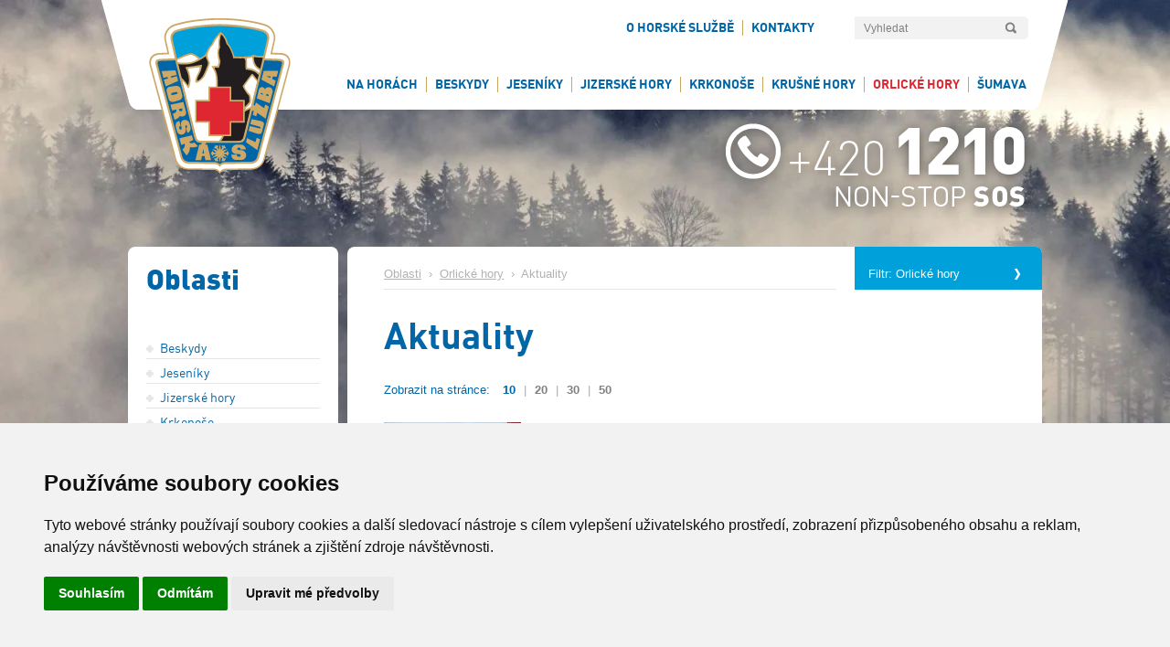

--- FILE ---
content_type: text/html; charset=utf-8
request_url: https://www.horskasluzba.cz/cz/oblasti/orlicke-hory/aktuality?region=05&filter_tags_operator=and&pos=60
body_size: 26616
content:
<!DOCTYPE html>
<html lang="cs">
<head>


    <meta name="cywetadns-domain-verification" content="d108d81bc360a5bbec2da00a91cf66a1">
    <meta http-equiv="content-type" content="text/html; charset=utf-8">
    <meta name="author" content="Simopt, s.r.o. - internetová agentura">
    <meta name="keywords" content="Aktuality">
    <meta name="description" content="Aktuality">
    <meta name="revisit-after" content="7 days">
    <meta name="robots" content="all,follow">

    <!-- VIEW PORT -->
    <meta name="viewport" content="width=640px">

    <!-- FAVICON -->
    <link rel="shortcut icon" href="https://www.horskasluzba.cz/favicon.ico">
    <link href="https://www.horskasluzba.cz/favicon.ico" rel="icon">


    <link rel="preload" href="https://www.horskasluzba.cz/cz/fonts/dinpro-bold-webfont.woff" as="font" type="font/woff" crossorigin="anonymous">
    <link rel="preload" href="https://www.horskasluzba.cz/cz/fonts/dinpro-regular-webfont.woff" as="font" type="font/woff" crossorigin="anonymous">
    <link rel="preload" href="https://www.horskasluzba.cz/cz/fonts/dinpro-black-webfont.woff" as="font" type="font/woff" crossorigin="anonymous">


    <link rel="stylesheet" href="https://www.horskasluzba.cz/inc/fa/css/all.min.css" type="text/css">

    <title>Aktuality | Orlické hory | Horská služba ČR</title>

    <!-- css styles -->
    <link type="text/css" rel="stylesheet" href="/cache/css/page-css-436-c85513e0f592a1efe6752d6bd8e60632.min.css">


    <!--[if IE 6]>
    <link rel="stylesheet" href="/cz/style-ie6.css" type="text/css">
    <![endif]-->

    <!--[if IE]>
    <link rel="stylesheet" href="/cz/style-ie.css" type="text/css">
    <![endif]-->

    
    <meta property="og:title" content="Aktuality | Orlické hory | Horská služba ČR">
    <meta property="og:description" content="Aktuality">
    <meta property="og:image" content="http://www.horskasluzba.cz/cz/img/logo.png">
    


    <!-- javascripts -->
    
    <script src="/cache/js/page-js-436-142569c11564449e22368a7596657271.min.js"></script>

    <script type="text/javascript">
$(document).ready(function () {
    Mapp.Appear.initAppearImages();
    Mapp.Webp.init();
});

</script>

    <script async src="https://www.googletagmanager.com/gtag/js?id=G-DRYBC1LWGT"></script><script>
    window.gaPageId='/oblasti/orlicke-hory/aktuality';
    window.dataLayer = window.dataLayer || [];
        function gtag() {
            dataLayer.push(arguments);
        }
        gtag('consent', 'default', {
            'analytics_storage': 'denied'
        });
        gtag('js', new Date());gtag('config', 'G-DRYBC1LWGT', {'page_path': '/oblasti/orlicke-hory/aktuality'}); var gaMeasurementId='G-DRYBC1LWGT';</script><script type="text/plain" cookie-consent="tracking">gtag('consent', 'update', {
      'analytics_storage': 'granted'
    });</script>

    <!-- header content -->
    <link rel="alternate" type="application/rss+xml" href="https://www.horskasluzba.cz/cz/rss" title="Horská služba ČR">


</head>
<body class="webp">




<a name="top"></a>

<div id="bodyFrame">

    <div id="headerFrameForMapFs"></div>

    <div id="mainFrame">

        <div id="headerFrame" class="noprint">
            <div id="headerLogo"><a href="/cz/"><img src="/cz/img/gui/header_logo_hscr.png" alt="Horská služba ČR" title="Horská služba ČR" border="0"
                                                                width="175" height="200"></a></div>
            <div id="headerPanel">
                <div id="headerTools">

                    
<div id="searchbox"><div id="searchbox-padding">

  <h2 class="invisible">Vyhledávání:</h2>

  <form action="/cz/hledani" name="simple_search" method="GET" onSubmit="if (this['hledej-slovo_1'].value=='Vyhledat') { alert('Zadejte prosím výraz pro vyhledání.'); return false;} else {return true;}">
      
      <table border="0" cellpadding="0" cellspacing="0">
        <tr>
          <td><input type="text" name="hledej-slovo_1" id="searchbox-input"  value="Vyhledat" onClick="if (this.value=='Vyhledat') this.value='';" onblur="if (this.value=='') this.value='Vyhledat';"></td>
          <!--<td><input type="text" name="hledej-slovo_1" id="searchbox-input"  value="Vyhledat"></td>-->
          <td><input type="submit" value="OK" id="searchbox-button"></td>
        </tr>
      </table>
  </form>

  <hr noshade size="1" class="invisible">


</div></div>

                    
                    <div id="infoBox">
                        <div id="infoBoxInner">
                            <div id="social-icons">
                                <a href="https://www.rescue.cz/" target="_blank"><i class="fas fa-shopping-basket" style="color:#339614" id="eshop-btn"></i></a>
                                <a href="https://cs-cz.facebook.com/horskasluzba.cz/" target="_blank"><i class="fab fa-facebook"></i></a>
                                <a href="https://twitter.com/horskac" target="_blank"><i class="fab fa-twitter"></i></a>
                                <a href="https://www.instagram.com/horskasluzba/?hl=cs" target="_blank"><i class="fab fa-instagram"></i></a>
                            </div>

                            <ul class='mainmenu mainmenu-level-1'><li class='first li-l1'><a href="/cz/horska-sluzba" class='first a-l1'  ><span>O Horské službě</span></a><ul class='mainmenu mainmenu-level-2'><li class='first li-l2'><a href="/cz/horska-sluzba/poslani-a-ukoly" class='first a-l2'  ><span>Poslání a úkoly</span></a></li><li class=' li-l2'><a href="/cz/horska-sluzba/historie" class=' a-l2'  ><span>Historie</span></a></li><li class=' li-l2'><a href="/cz/horska-sluzba/horska-sluzba-cr-o-p-s" class=' a-l2'  ><span>Horská služba ČR, o.p.s.</span></a><ul class='mainmenu mainmenu-level-3'><li class='first li-l3'><a href="/cz/horska-sluzba/horska-sluzba-cr-o-p-s/vyrocni-zpravy" class='first a-l3'  ><span>Výroční zprávy</span></a></li><li class=' li-l3'><a href="/cz/horska-sluzba/horska-sluzba-cr-o-p-s/statut-horske-sluzby-cr-o-p-s" class=' a-l3'  ><span>Statut Horské služby ČR, o.p.s.</span></a></li><li class=' li-l3'><a href="/cz/horska-sluzba/horska-sluzba-cr-o-p-s/financovani-hs-cr-o-p-s" class=' a-l3'  ><span>Financování HS ČR, o.p.s. </span></a></li><li class=' li-l3'><a href="/cz/horska-sluzba/horska-sluzba-cr-o-p-s/uredni-deska-uredni-deska" class=' a-l3'  ><span>Úřední deska</span></a></li><li class=' li-l3'><a href="/cz/horska-sluzba/horska-sluzba-cr-o-p-s/profil-zadavatele" class=' a-l3'  ><span>Profil zadavatele</span></a></li><li class=' li-l3'><a href="/cz/horska-sluzba/horska-sluzba-cr-o-p-s/zpravy-od-auditora" class=' a-l3'  ><span>Zprávy od auditora</span></a></li><li class='last li-l3'><a href="/cz/horska-sluzba/horska-sluzba-cr-o-p-s/prodej-nepotrebneho-majetku" class='last a-l3'  ><span>Prodej nepotřebného majetku</span></a></li></ul></li><li class=' li-l2'><a href="/cz/horska-sluzba/horska-sluzba-ceske-republiky-z-s" class=' a-l2'  ><span>Horská služba České republiky, z.s.</span></a><ul class='mainmenu mainmenu-level-3'><li class='first last li-l3'><a href="/cz/horska-sluzba/horska-sluzba-ceske-republiky-z-s/stanovy-horske-sluzby-cr-z-s" class='first last a-l3'  ><span>Stanovy Horské služby ČR, z.s.</span></a></li></ul></li><li class=' li-l2'><a href="/cz/horska-sluzba/podminky-prijeti-k-hs" class=' a-l2'  ><span>Podmínky přijetí k HS</span></a></li><li class=' li-l2'><a href="/cz/horska-sluzba/odborne-komise" class=' a-l2'  ><span>Odborné komise</span></a></li><li class=' li-l2'><a href="/cz/horska-sluzba/laviny" class=' a-l2'  ><span>Laviny</span></a><ul class='mainmenu mainmenu-level-3'><li class='first li-l3'><a href="/cz/horska-sluzba/laviny/lavinove-aktuality" class='first a-l3'  ><span>Lavinové aktuality</span></a></li><li class=' li-l3'><a href="/cz/aktualni-informace/video-a-foto-galerie?laviny=1" class=' a-l3'  ><span>Fotogalerie laviny</span></a></li><li class='last li-l3'><a href="/cz/horska-sluzba/laviny/informace-o-lavinach" class='last a-l3'  ><span>Informace o lavinách</span></a></li></ul></li><li class=' li-l2'><a href="/cz/horska-sluzba/kynologie" class=' a-l2'  ><span>Kynologie</span></a><ul class='mainmenu mainmenu-level-3'><li class='first li-l3'><a href="/cz/horska-sluzba/kynologie/aktuality-z-kynologie" class='first a-l3'  ><span>Aktuality z kynologie</span></a></li><li class=' li-l3'><a href="/cz/horska-sluzba/kynologie/kynologicka-brigada" class=' a-l3'  ><span>Kynologická brigáda</span></a></li><li class=' li-l3'><a href="/cz/horska-sluzba/kynologie/prehled-zasahu" class=' a-l3'  ><span>Přehled zásahů</span></a></li><li class=' li-l3'><a href="/cz/horska-sluzba/kynologie/historie" class=' a-l3'  ><span>Historie</span></a></li><li class='last li-l3'><a href="/cz/horska-sluzba/kynologie/vzpominka-na-nase-psy" class='last a-l3'  ><span>Vzpomínka na naše psy</span></a></li></ul></li><li class=' li-l2'><a href="/cz/horska-sluzba/cenik-specialnich-vykonu" class=' a-l2'  ><span>Ceník specialních výkonů</span></a></li><li class=' li-l2'><a href="/cz/horska-sluzba/cenik-ostatnich-cinnosti" class=' a-l2'  ><span>Ceník ostatních činností</span></a></li><li class=' li-l2'><a href="/cz/horska-sluzba/tarify" class=' a-l2'  ><span>Tarify</span></a></li><li class=' li-l2'><a href="/cz/horska-sluzba/zahranicni-rozvojova-spoluprace" class=' a-l2'  ><span>Zahraniční rozvojová spolupráce</span></a></li><li class=' li-l2'><a href='https://www.rescue.cz/' class=' a-l2' target='_blank' ><span>E-shop</span></a></li><li class='last li-l2'><a href="/cz/horska-sluzba/nadacni-fond-horske-sluzby-rescue" class='last a-l2'  ><span>Nadační fond horské služby – RESCUE</span></a></li></ul></li><li class='last li-l1'><a href="/cz/kontakty" class='last a-l1'  ><span>Kontakty</span></a><ul class='mainmenu mainmenu-level-2'><li class='first li-l2'><a href="/cz/kontakty/kontakty" class='first a-l2'  ><span>Kontakty</span></a></li><li class='last li-l2'><a href="/cz/kontakty/kontaktni-formular" class='last a-l2'  ><span>Kontaktní formulář</span></a></li></ul></li></ul>


                        </div>
                    </div>


                    <div id="headerMobileMenuLink">
                        <div id="headerMobileMenuLinkPadding"><a href="#mobileMenuA" onClick="simopt.scrollToAnchor('mobileMenuA',-20);return false;">MENU</a>
                        </div>
                    </div>


                </div>
                <div id="mainMenu"><ul class='mainmenu mainmenu-level-1'><li class='first  li-l1'><a href="/cz/aktualni-informace" class='first  a-l1'  ><span>Na horách</span></a><ul class='mainmenu mainmenu-level-2'><li class='first li-l2'><a href="/cz/aktualni-informace/aktualne" class='first a-l2'  ><span>Aktuálně</span></a><ul class='mainmenu mainmenu-level-3'><li class='first li-l3'><a href="/cz/aktualni-informace/aktualne/aktuality" class='first a-l3'  ><span>Aktuality</span></a></li><li class=' li-l3'><a href="/cz/aktualni-informace/aktualne/tiskove-zpravy" class=' a-l3'  ><span>Tiskové zprávy</span></a></li><li class=' li-l3'><a href="/cz/aktualni-informace/aktualne/napsali-o-nas" class=' a-l3'  ><span>Napsali o nás</span></a></li><li class=' li-l3'><a href="/cz/aktualni-informace/aktualne/napsali-nam" class=' a-l3'  ><span>Napsali nám</span></a></li></ul></li><li class=' li-l2'><a href="/cz/aktualni-informace/informace-a-pravidla" class=' a-l2'  ><span>Informace a Pravidla</span></a><ul class='mainmenu mainmenu-level-3'><li class='first li-l3'><a href="/cz/aktualni-informace/informace-a-pravidla/kde-a-jak-najit-horskou-sluzbu" class='first a-l3'  ><span>Kde a jak najít Horskou službu?</span></a></li><li class=' li-l3'><a href="/cz/aktualni-informace/informace-a-pravidla/desatero-horske-sluzby" class=' a-l3'  ><span>Desatero Horské služby</span></a></li><li class=' li-l3'><a href="/cz/aktualni-informace/informace-a-pravidla/deset-zlatych-pravidel-pro-pohyb-ve-volnem-terenu" class=' a-l3'  ><span>Deset zlatých pravidel pro pohyb ve volném terénu</span></a></li><li class=' li-l3'><a href="/cz/aktualni-informace/informace-a-pravidla/10-pravidel-fis-pro-chovani-na-sjezdovych-tratich" class=' a-l3'  ><span>10 pravidel FIS pro chovaní na sjezdových tratích</span></a></li><li class=' li-l3'><a href="/cz/aktualni-informace/informace-a-pravidla/deset-pravidel-pro-pohyb-cyklisty-na-horach" class=' a-l3'  ><span>Deset  pravidel pro pohyb cyklisty na horách</span></a></li><li class=' li-l3'><a href="/cz/aktualni-informace/informace-a-pravidla/do-prirody-ohleduplne-od-aopk-cr" class=' a-l3'  ><span>Do přírody ohleduplně od AOPK ČR</span></a></li><li class=' li-l3'><a href="/cz/aktualni-informace/informace-a-pravidla/interaktivni-mapa-horske-sluzby" class=' a-l3'  ><span>Interaktivní mapa Horské služby</span></a></li></ul></li><li class=' li-l2'><a href="/cz/aktualni-informace/casopis-horske-sluzby" class=' a-l2'  ><span>Časopis Horské služby</span></a></li><li class=' li-l2'><a href="/cz/aktualni-informace/video-a-foto-galerie" class=' a-l2'  ><span> Video a foto galerie</span></a></li><li class=' li-l2'><a href="/cz/aktualni-informace/zachranne-akce" class=' a-l2'  ><span>Záchranné akce</span></a></li><li class=' li-l2'><a href="/cz/aktualni-informace/ke-stazeni" class=' a-l2'  ><span>Ke stažení</span></a></li></ul></li><li class='li-l1'><a href="/cz/oblasti/beskydy" class='a-l1'  ><span>Beskydy</span></a><ul class='mainmenu mainmenu-level-2'><li class='li-l2'><a href="/cz/oblasti/beskydy/aktuality" class='a-l2'  ><span>Aktuality</span></a></li><li class=' li-l2'><a href="/cz/pocasi-na-horach/upozorneni-hs/beskydy" class=' a-l2'  ><span>Upozornění HS</span></a></li><li class=' li-l2'><a href="/cz/oblasti/beskydy/okrsky" class=' a-l2'  ><span>Okrsky</span></a></li><li class=' li-l2'><a href="/cz/webkamery/beskydy" class=' a-l2'  ><span>Webkamery</span></a></li><li class=' li-l2'><a href="/cz/pocasi-na-horach/pocasi-v-oblastech/beskydy" class=' a-l2'  ><span>Počasí v oblasti</span></a></li><li class=' li-l2'><a href="/cz/pocasi-na-horach/data-z-meteostanic/beskydy" class=' a-l2'  ><span>Data z meteostanic</span></a></li><li class='last li-l2'><a href="/cz/pocasi-na-horach/predpoved-pocasi/beskydy" class='last a-l2'  ><span>Předpověď počasí</span></a></li></ul></li><li class=' li-l1'><a href="/cz/oblasti/jeseniky" class=' a-l1'  ><span>Jeseníky</span></a><ul class='mainmenu mainmenu-level-2'><li class='li-l2'><a href="/cz/pocasi-na-horach/upozorneni-hs/jeseniky" class='a-l2'  ><span>Upozornění HS</span></a></li><li class=' li-l2'><a href="/cz/oblasti/jeseniky/aktuality" class=' a-l2'  ><span>Aktuality</span></a></li><li class=' li-l2'><a href="/cz/oblasti/jeseniky/okrsky" class=' a-l2'  ><span>Okrsky</span></a></li><li class=' li-l2'><a href="/cz/webkamery/jeseniky" class=' a-l2'  ><span>Webkamery</span></a></li><li class=' li-l2'><a href="/cz/pocasi-na-horach/lavinova-predpoved/jeseniky" class=' a-l2'  ><span>Lavinová předpověď</span></a></li><li class=' li-l2'><a href="/cz/pocasi-na-horach/pocasi-v-oblastech/jeseniky" class=' a-l2'  ><span>Počasí v oblasti</span></a></li><li class=' li-l2'><a href="/cz/pocasi-na-horach/data-z-meteostanic/jeseniky" class=' a-l2'  ><span>Data z meteostanic</span></a></li><li class='last li-l2'><a href="/cz/pocasi-na-horach/predpoved-pocasi/jeseniky" class='last a-l2'  ><span>Předpověď počasí</span></a></li></ul></li><li class=' li-l1'><a href="/cz/oblasti/jizerske-hory" class=' a-l1'  ><span>Jizerské hory</span></a><ul class='mainmenu mainmenu-level-2'><li class='li-l2'><a href="/cz/oblasti/jizerske-hory/aktuality" class='a-l2'  ><span>Aktuality</span></a></li><li class=' li-l2'><a href="/cz/oblasti/jizerske-hory/okrsky" class=' a-l2'  ><span>Okrsky</span></a></li><li class=' li-l2'><a href="/cz/webkamery/jizerske-hory" class=' a-l2'  ><span>Webkamery</span></a></li><li class=' li-l2'><a href="/cz/pocasi-na-horach/pocasi-v-oblastech/jizerske-hory" class=' a-l2'  ><span>Počasí v oblasti</span></a></li><li class=' li-l2'><a href="/cz/pocasi-na-horach/upozorneni-hs/jizerske-hory" class=' a-l2'  ><span>Upozornění HS</span></a></li><li class=' li-l2'><a href="/cz/pocasi-na-horach/data-z-meteostanic/jizerske-hory" class=' a-l2'  ><span>Data z meteostanic</span></a></li><li class='last li-l2'><a href="/cz/pocasi-na-horach/predpoved-pocasi/jizerske-hory" class='last a-l2'  ><span>Předpověď počasí</span></a></li></ul></li><li class=' li-l1'><a href="/cz/oblasti/krkonose" class=' a-l1'  ><span>Krkonoše</span></a><ul class='mainmenu mainmenu-level-2'><li class='li-l2'><a href="/cz/oblasti/krkonose/aktuality" class='a-l2'  ><span>Aktuality</span></a></li><li class=' li-l2'><a href="/cz/oblasti/krkonose/okrsky" class=' a-l2'  ><span>Okrsky</span></a></li><li class=' li-l2'><a href="/cz/webkamery/krkonose" class=' a-l2'  ><span>Webkamery</span></a></li><li class=' li-l2'><a href="/cz/pocasi-na-horach/lavinova-predpoved/krkonose" class=' a-l2'  ><span>Lavinová předpověď</span></a></li><li class=' li-l2'><a href="/cz/pocasi-na-horach/upozorneni-hs/krkonose" class=' a-l2'  ><span>Upozornění HS</span></a></li><li class=' li-l2'><a href="/cz/pocasi-na-horach/pocasi-v-oblastech/krkonose" class=' a-l2'  ><span>Počasí v oblasti</span></a></li><li class=' li-l2'><a href="/cz/pocasi-na-horach/data-z-meteostanic/krkonose" class=' a-l2'  ><span>Data z meteostanic</span></a></li><li class='last li-l2'><a href="/cz/pocasi-na-horach/predpoved-pocasi/krkonose" class='last a-l2'  ><span>Předpověď počasí</span></a></li></ul></li><li class=' li-l1'><a href="/cz/oblasti/krusne-hory" class=' a-l1'  ><span>Krušné hory</span></a><ul class='mainmenu mainmenu-level-2'><li class='li-l2'><a href="/cz/oblasti/krusne-hory/aktuality" class='a-l2'  ><span>Aktuality</span></a></li><li class=' li-l2'><a href="/cz/oblasti/krusne-hory/okrsky" class=' a-l2'  ><span>Okrsky</span></a></li><li class=' li-l2'><a href="/cz/webkamery/krusne-hory" class=' a-l2'  ><span>Webkamery</span></a></li><li class=' li-l2'><a href="/cz/pocasi-na-horach/pocasi-v-oblastech/krusne-hory" class=' a-l2'  ><span>Počasí v oblasti</span></a></li><li class=' li-l2'><a href="/cz/pocasi-na-horach/upozorneni-hs/krusne-hory" class=' a-l2'  ><span>Upozornění HS</span></a></li><li class=' li-l2'><a href="/cz/pocasi-na-horach/data-z-meteostanic/krusne-hory" class=' a-l2'  ><span>Data z meteostanic</span></a></li><li class='last li-l2'><a href="/cz/pocasi-na-horach/predpoved-pocasi/krusne-hory" class='last a-l2'  ><span>Předpověď počasí</span></a></li></ul></li><li class='opened li-l1'><a href="/cz/oblasti/orlicke-hory" class='opened a-l1'  ><span>Orlické hory</span></a><ul class='mainmenu mainmenu-level-2'><li class='selected li-l2'><a href="/cz/oblasti/orlicke-hory/aktuality" class='selected a-l2'  ><span>Aktuality</span></a></li><li class=' li-l2'><a href="/cz/oblasti/orlicke-hory/okrsky" class=' a-l2'  ><span>Okrsky</span></a></li><li class=' li-l2'><a href="/cz/webkamery/orlicke-hory" class=' a-l2'  ><span>Webkamery</span></a></li><li class=' li-l2'><a href="/cz/pocasi-na-horach/pocasi-v-oblastech/orlicke-hory" class=' a-l2'  ><span>Počasí v oblasti</span></a></li><li class=' li-l2'><a href="/cz/pocasi-na-horach/upozorneni-hs/orlicke-hory" class=' a-l2'  ><span>Upozornění HS</span></a></li><li class=' li-l2'><a href='/service/index.php?page=pocasi-na-horach/data-z-meteostanic/orlicke-hory' class=' a-l2'  ><span>Data z meteostanic</span></a></li><li class='last li-l2'><a href="/cz/pocasi-na-horach/predpoved-pocasi/orlicke-hory" class='last a-l2'  ><span>Předpověď počasí</span></a></li></ul></li><li class='last li-l1'><a href="/cz/oblasti/sumava" class='last a-l1'  ><span>Šumava</span></a><ul class='mainmenu mainmenu-level-2'><li class='li-l2'><a href="/cz/oblasti/sumava/aktuality" class='a-l2'  ><span>Aktuality</span></a></li><li class=' li-l2'><a href="/cz/oblasti/sumava/okrsky" class=' a-l2'  ><span>Okrsky</span></a></li><li class=' li-l2'><a href="/cz/webkamery/sumava" class=' a-l2'  ><span>Webkamery</span></a></li><li class=' li-l2'><a href="/cz/pocasi-na-horach/pocasi-v-oblastech/sumava" class=' a-l2'  ><span>Počasí v oblasti</span></a></li><li class=' li-l2'><a href="/cz/pocasi-na-horach/upozorneni-hs/sumava" class=' a-l2'  ><span>Upozornění HS</span></a></li><li class=' li-l2'><a href="/cz/pocasi-na-horach/data-z-meteostanic/sumava" class=' a-l2'  ><span>Data z meteostanic</span></a></li><li class='last li-l2'><a href="/cz/pocasi-na-horach/predpoved-pocasi/sumava" class='last a-l2'  ><span>Předpověď počasí</span></a></li></ul></li></ul></div>
            </div>
            <div id="headerSos"><img src="/cz/img/gui/header_sos_contact.png" alt="+ 420 1210, NON-STOP SOS" title="+ 420 1210, NON-STOP SOS" border="0" width="380"
                                     height="150"></div>

            <div id="mobileBackgroundFrame"><picture><source  data-srcset="/cache/img/93/data-web-background-orlicke-hory-008.clip.x320.y140.r0.q85.nr0.me2.jpg.co50.webp 320w, /cache/img/52/data-web-background-orlicke-hory-008.clip.x640.y280.r0.q85.nr0.me2.jpg.co50.webp 640w"  type="image/webp"  ><img  src="/data/web/misc/blank.png"  data-src="/cache/img/a6/data-web-background-orlicke-hory-008.clip.x640.y280.r0.q85.nr0.me2.co50.jpg"  data-srcset="/cache/img/64/data-web-background-orlicke-hory-008.clip.x320.y140.r0.q85.nr0.me2.co50.jpg 320w, /cache/img/a6/data-web-background-orlicke-hory-008.clip.x640.y280.r0.q85.nr0.me2.co50.jpg 640w"   class="appear" alt="ilustrace na pozadí" id="mobile-background-image"></picture></div>


        </div>

        <div id="fullscreenFrame"></div>

        <div id="contentFrame">

            

            

            <div id="columnsFrame">


                <!--
                <div id="pageJetikTop" class="noprint">
                <a href="http://www.jetik.eu" target="_blank"  onClick="CountStats('click-jetik','click-jetik');" ><img src="/cz/jetik/jetik-banner-page-top.png" alt="www.jetik.eu" height="149" width="246"></a>
                 </div>
                 <div id="pageJetikLeft" class="noprint">
                        <img src="/cz/jetik/jetik-banner-page-left.png" alt="www.jetik.eu" height="361" width="148">
                        <a href="http://www.jetik.eu" target="_blank" id="pageJetikLeft_link_web"></a>
                        <a href="https://itunes.apple.com/us/app/ceske-hory/id1004322308?ls=1&mt=8"  onClick="CountStats('click-jetik-itunes','click-jetik-itunes');"  target="_blank" id="pageJetikLeft_link_appstore"></a>
                        <a href="https://play.google.com/store/apps/details?id=cz.simopt.ceskehory" onClick="CountStats('click-jetik-google-play','click-jetik-google-play');"   target="_blank" id="pageJetikLeft_link_googleplay"></a>
                 </div>
               -->

                <div id="column1" class="noprint">
                    <div id="column1Padding">

                        
                        <div id="leftMenu"><h2>Oblasti</h2><ul class='leftmenu leftmenu-level-1'><li class='first submenu-closed li-l1'><a href="/cz/oblasti/beskydy" class='first submenu-closed a-l1'  ><span>Beskydy</span></a></li><li class='submenu-closed li-l1'><a href="/cz/oblasti/jeseniky" class='submenu-closed a-l1'  ><span>Jeseníky</span></a></li><li class='submenu-closed li-l1'><a href="/cz/oblasti/jizerske-hory" class='submenu-closed a-l1'  ><span>Jizerské hory</span></a></li><li class='submenu-closed li-l1'><a href="/cz/oblasti/krkonose" class='submenu-closed a-l1'  ><span>Krkonoše</span></a></li><li class='submenu-closed li-l1'><a href="/cz/oblasti/krusne-hory" class='submenu-closed a-l1'  ><span>Krušné hory</span></a></li><li class='opened li-l1'><a href="/cz/oblasti/orlicke-hory" class='opened a-l1'  ><span>Orlické hory</span></a><ul class='leftmenu leftmenu-level-2'><li class='selected first li-l2'><a href="/cz/oblasti/orlicke-hory/aktuality" class='selected first a-l2'  ><span>Aktuality</span></a></li><li class=' li-l2'><a href="/cz/oblasti/orlicke-hory/okrsky" class=' a-l2'  ><span>Okrsky</span></a></li><li class=' li-l2'><a href="/cz/webkamery/orlicke-hory" class=' a-l2'  ><span>Webkamery</span></a></li><li class=' li-l2'><a href="/cz/pocasi-na-horach/pocasi-v-oblastech/orlicke-hory" class=' a-l2'  ><span>Počasí v oblasti</span></a></li><li class=' li-l2'><a href="/cz/pocasi-na-horach/upozorneni-hs/orlicke-hory" class=' a-l2'  ><span>Upozornění HS</span></a></li><li class=' li-l2'><a href='/service/index.php?page=pocasi-na-horach/data-z-meteostanic/orlicke-hory' class=' a-l2'  ><span>Data z meteostanic</span></a></li><li class='last li-l2'><a href="/cz/pocasi-na-horach/predpoved-pocasi/orlicke-hory" class='last a-l2'  ><span>Předpověď počasí</span></a></li></ul></li><li class='last submenu-closed li-l1'><a href="/cz/oblasti/sumava" class='last submenu-closed a-l1'  ><span>Šumava</span></a></li></ul></div>
                        


                        <!--
                        <div id="pageBannerLeft" class="noprint" style="margin-left:-10px">
                          <br><br>
                        <a href="http://www.momentysportu.cz" target="_blank"><img src="/cz/banner/Web_fisaf-300x600px.gif" alt="Momenty sportu" width="210"></a>
                       </div>
                       -->


                        <div class="clear"></div>
                    </div>
                </div>

                <div id="column2">

                    <div id="column2Padding">

                        
                        <div id="column2rightPanel"><div id="article-list-filter-button" onClick="ARTICLE.LIST.ToggleFilters();">
    Filtr: Orlické hory
</div>

<div id="article-list-filter-content"><div id="article-list-filter-content-padding">

  <form name="frm_filters" action="/cz/oblasti/orlicke-hory/aktuality" method="POST">

      
    
    
    <div id="filter-box-1">
      


        <table border="0" class="alf-table">

            <tr>
              <td class="td-1">Místo</td>
              <td class="td-2"><select name='region' class='input-1 filter-select' onChange='ARTICLE.LIST.SubmitFilters();'><option value="00"  >Celá HS</option><option value="0001"  >&nbsp;&nbsp;&nbsp;&nbsp;Národní</option><option value="0002"  >&nbsp;&nbsp;&nbsp;&nbsp;Zahraniční</option><option value="003"  >&nbsp;&nbsp;&nbsp;&nbsp;Praha</option><option value="01"  >Šumava</option><option value="0101"  >&nbsp;&nbsp;&nbsp;&nbsp;Špičák</option><option value="0102"  >&nbsp;&nbsp;&nbsp;&nbsp;Zadov</option><option value="0103"  >&nbsp;&nbsp;&nbsp;&nbsp;Kubova Huť</option><option value="0104"  >&nbsp;&nbsp;&nbsp;&nbsp;Kramolín</option><option value="02"  >Krušné hory</option><option value="0210"  >&nbsp;&nbsp;&nbsp;&nbsp;Telnice</option><option value="0220"  >&nbsp;&nbsp;&nbsp;&nbsp;Bouřňák</option><option value="0230"  >&nbsp;&nbsp;&nbsp;&nbsp;Klíny</option><option value="0240"  >&nbsp;&nbsp;&nbsp;&nbsp;Pyšná</option><option value="0250"  >&nbsp;&nbsp;&nbsp;&nbsp;Měděnec</option><option value="0260"  >&nbsp;&nbsp;&nbsp;&nbsp;Boží Dar</option><option value="0270"  >&nbsp;&nbsp;&nbsp;&nbsp;Pernink</option><option value="0280"  >&nbsp;&nbsp;&nbsp;&nbsp;Bublava</option><option value="03"  >Jizerské hory</option><option value="0301"  >&nbsp;&nbsp;&nbsp;&nbsp;Bedřichov</option><option value="0302"  >&nbsp;&nbsp;&nbsp;&nbsp;Ještěd</option><option value="0303"  >&nbsp;&nbsp;&nbsp;&nbsp;Severák</option><option value="0304"  >&nbsp;&nbsp;&nbsp;&nbsp;Tanvaldský Špičák</option><option value="0305"  >&nbsp;&nbsp;&nbsp;&nbsp;Jizerka</option><option value="04"  >Krkonoše</option><option value="0401"  >&nbsp;&nbsp;&nbsp;&nbsp;Harrachov</option><option value="0402"  >&nbsp;&nbsp;&nbsp;&nbsp;Rokytnice</option><option value="0403"  >&nbsp;&nbsp;&nbsp;&nbsp;Strážné</option><option value="0404"  >&nbsp;&nbsp;&nbsp;&nbsp;Špindlerův Mlýn</option><option value="0405"  >&nbsp;&nbsp;&nbsp;&nbsp;Černý Důl</option><option value="0406"  >&nbsp;&nbsp;&nbsp;&nbsp;Janské Lázně</option><option value="0407"  >&nbsp;&nbsp;&nbsp;&nbsp;Pec pod Sněžkou</option><option value="0408"  >&nbsp;&nbsp;&nbsp;&nbsp;Žacléř</option><option value="0409"  >&nbsp;&nbsp;&nbsp;&nbsp;Benecko</option><option value="0410"  >&nbsp;&nbsp;&nbsp;&nbsp;Pomezní boudy</option><option value="05" selected >Orlické hory</option><option value="0501"  >&nbsp;&nbsp;&nbsp;&nbsp;Deštné v Orlických horách</option><option value="0502"  >&nbsp;&nbsp;&nbsp;&nbsp;Říčky v Orlických horách</option><option value="0503"  >&nbsp;&nbsp;&nbsp;&nbsp;Čenkovice</option><option value="06"  >Jeseníky</option><option value="0603"  >&nbsp;&nbsp;&nbsp;&nbsp;Červenohorské sedlo</option><option value="0604"  >&nbsp;&nbsp;&nbsp;&nbsp;Ovčárna</option><option value="0605"  >&nbsp;&nbsp;&nbsp;&nbsp;Karlov</option><option value="0606"  >&nbsp;&nbsp;&nbsp;&nbsp;Skřítek</option><option value="0602"  >&nbsp;&nbsp;&nbsp;&nbsp;Ramzová</option><option value="0601"  >&nbsp;&nbsp;&nbsp;&nbsp;Staré Město</option><option value="0607"  >&nbsp;&nbsp;&nbsp;&nbsp;Dolní Morava</option><option value="07"  >Beskydy</option><option value="0701"  >&nbsp;&nbsp;&nbsp;&nbsp;DHS</option><option value="0702"  >&nbsp;&nbsp;&nbsp;&nbsp;Lysá hora</option><option value="0703"  >&nbsp;&nbsp;&nbsp;&nbsp;Velký Polom</option><option value="0704"  >&nbsp;&nbsp;&nbsp;&nbsp;Javorový</option><option value="0705"  >&nbsp;&nbsp;&nbsp;&nbsp;Gruň</option><option value="0706"  >&nbsp;&nbsp;&nbsp;&nbsp;Soláň</option><option value="0707"  >&nbsp;&nbsp;&nbsp;&nbsp;Pustevny</option><option value="0709"  >&nbsp;&nbsp;&nbsp;&nbsp;Kohútka</option></select></td>
            </tr>

            <!--
            <tr>
              <td class="td-1">Akce</td>
              <td class="td-2"><select name='action' class='input-1 filter-select' onChange='ARTICLE.LIST.SubmitFilters();'><option value="" selected ></option><option value="7"  >Image</option><option value="2"  >Pátrání</option><option value="6"  >Prezentace</option><option value="5"  >Soutěže</option><option value="4"  >Škola HS</option><option value="3"  >Školení</option><option value="1"  >Zásah</option></select></td>
            </tr>
            -->

             <tr>
              <td class="td-1">Autor</td>
              <td class="td-2"><select name='author' class='input-1 filter-select' onChange='ARTICLE.LIST.SubmitFilters();'><option value="" selected ></option><option value="9670"  >  (guest)</option><option value="9698"  >  (photo)</option><option value="9705"  >  (aktuality)</option><option value="9776"  >  (clanky)</option><option value="9778"  >  (roman.haman)</option><option value="9780"  >  (kontrola)</option><option value="10035"  >  (podzimekt@hs)</option><option value="10043"  >  (lapcik@hs)</option><option value="10045"  >  (zizka@hs)</option><option value="10241"  >  (laviny)</option><option value="10266"  >  (test@inv)</option><option value="10308"  >  (cizova)</option><option value="10368"  >  (sana@hs)</option><option value="10369"  >  (Brachtl.x@hs)</option><option value="10402"  >  (zb-host)</option><option value="9636"  > administrátor Pavlica (adminPav)</option><option value="9646"  > temp user (bloom)</option><option value="10309"  > Učebnice (test_kniha)</option><option value="9731"  >Abrahám Luděk (abraham)</option><option value="10357"  >Abrahamová_úklid  (abrahamova_uklid@hs)</option><option value="10529"  >Ambrožová Markéta (ambrozova@kyn)</option><option value="10562"  >Anděl Radek (andel@kyn)</option><option value="10587"  >Andělová Barbora (andelova@kyn)</option><option value="9857"  >Antl Pavel (antl@hs)</option><option value="9751"  >Antl Petr (antl)</option><option value="10276"  >Arnošt Adam (arnost@hs)</option><option value="9695"  >Aubrecht Pavel (aubrecht)</option><option value="10400"  >Bába Vít (baba@hs)</option><option value="9980"  >Baborák Libor (Baborak)</option><option value="10286"  >Bahník Václav (vaclav.bahnik)</option><option value="10683"  >Bahník Václav Dobr (vaclav.bahnik.dobr)</option><option value="9859"  >Bahula Pavel (bahula@hs)</option><option value="9830"  >Bainar Petr (bainar@hs)</option><option value="10122"  >Bánský Jaroslav (bansky@hs)</option><option value="9770"  >Bartoň Martin (barton)</option><option value="9850"  >Bartošek Pavel (bartosek@hs)</option><option value="10076"  >Bartošík Matěj (bartosik@hs)</option><option value="10504"  >Bartošík Matěj (bartosik@kyn)</option><option value="10337"  >Bartsch Michal (bartsch@hs)</option><option value="10291"  >Bašus Lubomír (basus@hs)</option><option value="10694"  >Bauer Ondřej (<template class="__cf_email__" data-cfemail="5032312535227e3f10382333227e332a">[email&#160;protected]</template>)</option><option value="9782"  >Bedeč Ladislav (bedec)</option><option value="10149"  >Bejdák Filip (bejdak)</option><option value="10421"  >Běloch Tomáš (beloch@hs)</option><option value="9645"  >Benák Zdeněk (madmin)</option><option value="9699"  >Benák Zdeněk (zb)</option><option value="10301"  >Benák Zdeněk (zb-vedeni)</option><option value="10359"  >Benák Zdeněk (zb-webmaster)</option><option value="10443"  >Benák Zdeněk (zb-no-oblast)</option><option value="10456"  >Benák Zdeněk (zb-pes)</option><option value="9963"  >Benák Zdeněk (z) (zb-zamestnanec)</option><option value="9817"  >Benák (test) Zdeněk (zbtest)</option><option value="9860"  >Beneš Jiří (benes@hs)</option><option value="9969"  >Beneš Jiří  (Benes)</option><option value="7294"  >Beneš  Michal (benes)</option><option value="9755"  >Beránek Stanislav (beranek)</option><option value="10223"  >Berger Michal (berger@hs)</option><option value="4101"  >Berger Wolfgang (berger)</option><option value="10657"  >Beskydy_DHS tablet (tab_dhs)</option><option value="10658"  >Beskydy_Javorový tablet (tab_javorovy)</option><option value="10660"  >Beskydy_Kohutka tablet (tab_kohutka)</option><option value="10659"  >Beskydy_Pustevny tablet (tab_pustevny)</option><option value="7372"  >Bíca Miroslav (mita)</option><option value="10356"  >Bícová_úklid  (bicova_uklid@hs)</option><option value="10066"  >Bielesz Andrzej (bielesz@hs)</option><option value="10542"  >Bindr Tomáš (bindr@hs)</option><option value="9742"  >Bittner Aleš (abittner)</option><option value="9748"  >Bittner Václav (vbittner)</option><option value="10722"  >Bláha David (blaha.d@hs)</option><option value="10651"  >Bláha Roman (blaha.r@hs)</option><option value="10433"  >Blaschke Karel (blaschke@hs)</option><option value="10709"  >Blažek Michal (blazek.m@hs)</option><option value="9965"  >Blecha Ivan (blecha@hs)</option><option value="10724"  >Blinka Jaroslav (blinka@hs)</option><option value="10617"  >Böhm Marian (bohm@hs)</option><option value="10264"  >Bok Miroslav (miroslav.bok)</option><option value="10557"  >Bomer Lukáš (bomer@kyn)</option><option value="9710"  >Boštík Jan (bostik)</option><option value="10150"  >Boukal Jiří (boukal@hs)</option><option value="9858"  >Brachtl Milan (brachtl@hs)</option><option value="10509"  >Brandner Martin (brandner@kyn)</option><option value="10249"  >Brdlík Jiří (brdlik@hs)</option><option value="10083"  >Brichta Pavel (brichta@hs)</option><option value="10102"  >Brož Pavel (broz@hs)</option><option value="10207"  >Brožek Adam (brozeka@hs)</option><option value="10208"  >Brožek Dominik (brozekd@hs)</option><option value="9704"  >Brožek Jiří (jiribrozek)</option><option value="10650"  >Brzoň Ondřej (brzon@hs)</option><option value="10103"  >Břeský Pavel (bresky@hs)</option><option value="9861"  >Břicháč Jan (brichac@hs)</option><option value="10163"  >Buďárek David (budarek@hs)</option><option value="10426"  >Budař Jan (jb-zamestnanec)</option><option value="10202"  >Buchvaldek Miloslav (buchvaldek@hs)</option><option value="10560"  >Bukovinská Julia (bukovinska@kyn)</option><option value="10517"  >Burda Miroslav (burda@kyn)</option><option value="9651"  >Burian Vladimír (burian)</option><option value="10209"  >Bušta Daniel (busta@hs)</option><option value="10677"  >Bystřický Tomáš (bystricky.t@hs)</option><option value="10483"  >Cabicar Jakub (cabicar@hs)</option><option value="10005"  >Cais Jiří (cais@hs)</option><option value="9783"  >Camfrla Jan (camfrla@hs)</option><option value="9663"  >Car Jiří (car)</option><option value="10009"  >Carda Dalibor (carda@hs)</option><option value="9846"  >Cerhák Martin (cerhak@hs)</option><option value="10288"  >Cifera David (cifera@hs)</option><option value="9814"  >Cigler Jakub (cigler@hs)</option><option value="2318"  >Cígler Petr (pcigler)</option><option value="9732"  >Cinádr Miroslav (cinadr)</option><option value="9711"  >Cingr Pavel (cingr)</option><option value="10579"  >Císař Lukáš (cisar@hs)</option><option value="10603"  >Ćmiel Stanislav (cmiel.stanislav@hs)</option><option value="9772"  >Culek Petr (culek)</option><option value="9728"  >Cypro Václav (cypro)</option><option value="9733"  >Cypro st. Václav (cyprost)</option><option value="9812"  >Čagan Hynek (cagan@hs)</option><option value="9953"  >Čapka Robert (Capka)</option><option value="10549"  >Čáslavský Ondřej (caslavsky@hs)</option><option value="10697"  >Čáslavský Ondřej (caslavsky@kyn)</option><option value="9680"  >Čech Jiří (cech)</option><option value="9743"  >Čech Libor (liborcech)</option><option value="10600"  >Čech Michal (cech.mi@hs)</option><option value="4121"  >Čepelka Jan (cepelka)</option><option value="10224"  >Čermák Radek (cermak@hs)</option><option value="9668"  >Čermák Tomáš (cermak)</option><option value="10263"  >Černý Martin (martin.cerny)</option><option value="9661"  >Černý Miroslav (cerny)</option><option value="9862"  >Černý Tomáš (cerny@hs)</option><option value="10274"  >Červenka Jan (cervenkaJ@hs)</option><option value="9793"  >Červenka Vlastislav (cervenka@hs)</option><option value="10523"  >Červený Ladislav (cerveny@kyn)</option><option value="9729"  >Čeřovský Vladimír (cerovsky)</option><option value="10486"  >Čihák Jan (cihak@hs)</option><option value="10489"  >Činátl Pavel (cinatl@hs)</option><option value="9837"  >Čunek Ondřej (cunek@hs)</option><option value="10639"  >Dadejík Marek (dadejik@hs)</option><option value="9864"  >Danihel Vojtěch (danihel@hs)</option><option value="10022"  >Darida Jiří  (darida@hs)</option><option value="9863"  >Děbnár Jan (debnar@hs)</option><option value="10561"  >Dibelka Martin (dibelka@kyn)</option><option value="10247"  >Dlask Patrik (dlask@hs)</option><option value="10465"  >Dlouhý Michal (dlouhy.m)</option><option value="10225"  >Dlouhý Petr (dlouhyp)</option><option value="9873"  >Dlouhý Robert (dlouhy)</option><option value="10206"  >Dobiáš Oldřich (dobias@hs)</option><option value="9970"  >Dobroucký Daniel (Dobroucky)</option><option value="10586"  >dobrovolný test (test dobrovolný)</option><option value="10721"  >Dobrůšek Michal (dobrusek@kyn)</option><option value="10511"  >Dohnalová Jana (dohnalova@kyn)</option><option value="10363"  >Dopita Václav (dopita@hs)</option><option value="10123"  >Dostál Miloš (dostalm@hs)</option><option value="10104"  >Dostál Radoslav (dostal@hs)</option><option value="10554"  >Dostálová Martina (dostalova@kyn)</option><option value="4131"  >Doubek Jan (doubek)</option><option value="9788"  >Doubravský Jaroslav (jaroslav.doubravsky)</option><option value="10179"  >Doubravský Jaroslav (doubravsky@hs)</option><option value="10003"  >Drančák Adam (drancak@hs)</option><option value="10380"  >Drbohlav Jan (drbohlav)</option><option value="9865"  >Drozd Pavel (drozd@hs)</option><option value="10665"  >Drtina Vratislav (drtina.v@hs)</option><option value="9932"  >Dufek Lukáš (dufek@hs)</option><option value="10568"  >Duffek Tomáš (duffek@hs)</option><option value="10573"  >Dumek Václav (dumek@hs)</option><option value="9712"  >Dunka Štěpán (dunka)</option><option value="10432"  >Dvořáček Libor (Dvoracek)</option><option value="9673"  >Dvořák Jan (dvorak)</option><option value="10167"  >Dvořák Jan (dvorakj@hs)</option><option value="10124"  >Dvořák Petr (dvorakp@hs)</option><option value="10125"  >Dvořák Radek (dvorakr@hs)</option><option value="10000"  >Dvořák Svatopluk (dvorak@hs)</option><option value="10607"  >Dvořáková Eliška (dvorakova@hs)</option><option value="9672"  >Dyntr Martin (dyntr)</option><option value="9868"  >Eberle Jaroslav (eberle@hs)</option><option value="10468"  >Ebr Albert (ebr.a)</option><option value="10098"  >Edlman Jaroslav (edlman@hs)</option><option value="9867"  >Efler Pavel (efler@hs)</option><option value="10441"  >Ehrlich Michal (ehrlich@hs)</option><option value="10389"  >Eliášl Jan (elias@hs)</option><option value="9866"  >Eret Jaromír (eret@hs)</option><option value="10268"  >Fabián Jakub (fabian@hs)</option><option value="10478"  >Fabián Tomáš (fabian.t@hs)</option><option value="10645"  >Fabián DPP Kuba (fabian_dpp@hs)</option><option value="10662"  >Fabián DPP Kuba (fabian_dpp@hs)</option><option value="10101"  >Fedorko Jakub (fedorko@hs)</option><option value="10008"  >Fejfar Aleš (fejfar@hs)</option><option value="10084"  >Fejkl Vlastislav (fejkl)</option><option value="10226"  >Ferkl Richard (ferkl@hs)</option><option value="10506"  >Filip Jaroslav (filip@kyn)</option><option value="9971"  >Fišer Jaroslav (Fiser)</option><option value="9987"  >Fišnar Roman (fisnar)</option><option value="10679"  >Fišnar DPP Roman (fisnar_dpp@hs)</option><option value="9760"  >Fleiberk Luboš (fleiberk)</option><option value="10283"  >Flíček Libor (flicek@hs)</option><option value="10039"  >Flos Pavel (flos@hs)</option><option value="9769"  >Fól Jiří (fol)</option><option value="10621"  >Foldyna Tomáš  (foldyna@hs)</option><option value="10061"  >Foniok Richard (foniok@hs)</option><option value="9727"  >Forst Jaromír (forst)</option><option value="10354"  >Forstová_úklid  (forstova_uklid@hs)</option><option value="10175"  >Frána Jan (frana@hs)</option><option value="10075"  >Fránová Petra (franova)</option><option value="10351"  >Franová_úklid Petra (franova_uklid@hs)</option><option value="9881"  >Frič Martin (fric@hs)</option><option value="10377"  >Friedmann  Martin (friedmann @hs)</option><option value="4120"  >Fryš Marek (marek)</option><option value="10501"  >Gabrišová Petra (gabrisova@kyn)</option><option value="10519"  >Gál Jaroslav (gal@kyn)</option><option value="10187"  >Galandák Michal (galandak@hs)</option><option value="10186"  >Gašpar Lukáš (gaspar@hs)</option><option value="10481"  >Gejdoš Jakub (gejdosj@hs)</option><option value="10317"  >Gejdoš Róbert (gejdos@hs)</option><option value="9794"  >Gemroth Petr (gemroth@hs)</option><option value="10293"  >Gina Test (gina)</option><option value="10344"  >Gina 01 Test (gina_01)</option><option value="10345"  >Gina 02 Test (gina_02)</option><option value="10346"  >Gina 03 Test (gina_03)</option><option value="10347"  >Gina 04 Test (gina_04)</option><option value="10348"  >Gina 05 Test (gina_05)</option><option value="10349"  >Gina 06 Test (gina_06)</option><option value="10350"  >Gina 07 Test (gina_07)</option><option value="10303"  >Gina 1 Test (gina1)</option><option value="10304"  >Gina 2 Test (gina2)</option><option value="10305"  >Gina 3 Test (gina3)</option><option value="10306"  >Gina 4 Test (gina4)</option><option value="10307"  >Gina 5 Test (gina5)</option><option value="10339"  >Gina 6 Test (gina6)</option><option value="10340"  >Gina 7 Test (gina7)</option><option value="10341"  >Gina 8 Test (gina8)</option><option value="9687"  >Glajcar Roman (Glajcar)</option><option value="10085"  >Goč Milan (goc@hs)</option><option value="9818"  >Götz František (gotz@hs)</option><option value="9843"  >Graclík Jan (graclik@hs)</option><option value="10444"  >Graclík Jan (graclik.jan@)</option><option value="2000"  >Grahsbergerová Jana (JGrahsb)</option><option value="10404"  >Grahsbergerová Jana (grahsbergerova_uklid@hs)</option><option value="10430"  >Gregorova Lucie (lu)</option><option value="10176"  >Groh Radoslav (groh@hs)</option><option value="10126"  >Grohman Josef (grohman@hs)</option><option value="10424"  >Grulich Radek (grulich@hs)</option><option value="9707"  >Guttner Miroslav (guttner)</option><option value="10320"  >Hadáček František (hadacek@)</option><option value="9662"  >Hais Petr (hais)</option><option value="10480"  >Hajný Jan (hajny@hs)</option><option value="4124"  >Hakl Petr (hakl)</option><option value="10439"  >Hála Martin (hala@hs)</option><option value="10177"  >Hamáček Michal (hamacek@hs)</option><option value="9887"  >Hanzlík Miroslav (hanzlik@hs)</option><option value="10086"  >Harcuba Roman (harcubal@hs)</option><option value="10670"  >Hauf Tomáš (hauf.t@hs)</option><option value="10205"  >Háva Robert (hava@hs)</option><option value="9886"  >Havel Bohumil (havel@hs)</option><option value="9763"  >Havel Danek (havel)</option><option value="10490"  >Havel Jakub (havelj@hs)</option><option value="10434"  >Hedánek Daniel  (hedanek@hs)</option><option value="10166"  >Heglas Štěpán (heglas@hs)</option><option value="9954"  >Hejduk Tomáš (Hejduk)</option><option value="9713"  >Hejtmánek Jiří (hejtmanek)</option><option value="9883"  >Hennrich Pavel (hennrich@hs)</option><option value="9955"  >Hepnar Jan (HepnarJan)</option><option value="9691"  >Hepnar Josef (Hepnar)</option><option value="10355"  >Hepnarová_úklid  (hepnarova_uklid@hs)</option><option value="10494"  >Heřman Pavel (herman.p@hs)</option><option value="10391"  >Hes Radek (hes@hs)</option><option value="10210"  >Hilpert Martin (hilpert@hs)</option><option value="10012"  >Hladík Petr (hladik@hs)</option><option value="10164"  >Hlavko Roman (hlavko@hs)</option><option value="10630"  >Hloušek Jakub (hlousek1@hs)</option><option value="9884"  >Hloušek Slavoj (hlousek@hs)</option><option value="10220"  >Hloušek Václav (hlousekv@hs)</option><option value="10324"  >Hnyk Jan (hnyk@hs)</option><option value="10723"  >Hodonický Pavel (hodoninsky@hs)</option><option value="10332"  >Hofman Jan (hofman@hs)</option><option value="9806"  >Hoger Vítězslav (hoger@hs)</option><option value="10358"  >Hojdysz Jiří (hojdysz@hs)</option><option value="10261"  >Holas Martin (holas@hs)</option><option value="10227"  >Holeček Jiří (holecek@hs)</option><option value="9885"  >Holub Jaromír (holub@hs)</option><option value="9870"  >Holubec Michal (holubec)</option><option value="10211"  >Holubec Milan (holubec@hs)</option><option value="10711"  >Holý Max (maxholy@hs)</option><option value="10495"  >Holý Vladimír (holy.v@hs)</option><option value="3100"  >Horký Pavel (horky stare)</option><option value="9666"  >Horký Pavel (horky)</option><option value="9767"  >Hořčička Vratislav (horcicka)</option><option value="9766"  >Hořejší Pavel (horejsi)</option><option value="10393"  >Hošák Zdeněk (hosakz)</option><option value="9774"  >Hošic Vladimír (hosic)</option><option value="10151"  >Hradecký Jan (hradeckyj@hs)</option><option value="4153"  >Hradecký Jiří (hradecky)</option><option value="9828"  >Hranický Radovan (hranicky@hs)</option><option value="10643"  >Hruška Jan (hruska.jan@hs)</option><option value="10644"  >Hruška Milan (hruska.milan@hs)</option><option value="10628"  >Hříbal Matěj (hribal@hs)</option><option value="10503"  >Hübnerová Romana (hubnerova@kyn)</option><option value="10273"  >Hurdzan Jan (hurdzan@hs)</option><option value="9664"  >Hýča Robert (hyca)</option><option value="9882"  >Hynek Daniel (hynek@hs)</option><option value="10087"  >Hynek Karel (hynekk@hs)</option><option value="9831"  >Hývnar Oldřich (hyvnar@hs)</option><option value="9765"  >Chalupa Jiří (jchalupa)</option><option value="9659"  >Chalupa Martin (chalupam)</option><option value="10581"  >Chalupa Ondřej (chalupa@hs)</option><option value="10300"  >Chlad Rudolf (chlad)</option><option value="10088"  >Chmelař David (chmelar@hs)</option><option value="10688"  >Chmelař Petr (<template class="__cf_email__" data-cfemail="84e7ece9e1e8e5f6aaf4e1f0f6c4ccd7c7d6aae7fe">[email&#160;protected]</template>)</option><option value="10540"  >Chovanec Jan (<template class="__cf_email__" data-cfemail="c5a6adaab3a4aba0a6ebafa4ab85adb6a6b7eba6bf">[email&#160;protected]</template>)</option><option value="9753"  >Chrastecký René (chrastecky)</option><option value="9833"  >Chrostek Martin (chrostek@hs)</option><option value="10228"  >Ivanko Martin (ivanko@hs)</option><option value="9652"  >Ivo Doležal (dolezal)</option><option value="1082"  >Jadamus Česlav (jadamus)</option><option value="10072"  >Jadamus Jiří (jadamusJ@hs)</option><option value="9826"  >Jadamus Roman (jadamus@hs)</option><option value="10496"  >Jahn Bohumil (jahn.b@hs)</option><option value="10403"  >Jakl Patrik (reditel@)</option><option value="9972"  >Jakoubek Karel (Jakoubek)</option><option value="10513"  >Jakubše Martin (jakubse@kyn)</option><option value="10615"  >Jakubů Ondřej (jakubu@kyn)</option><option value="10212"  >Janata Leoš (janata@hs)</option><option value="10197"  >Janata Petr (janatap@hs)</option><option value="10253"  >Janda Aleš (janda@hs)</option><option value="9708"  >Janďura Michal (jandura)</option><option value="10571"  >Janík Martin (janik@hs)</option><option value="9823"  >Jarco Josef (jarco@hs)</option><option value="10548"  >Jaroš Martin (jaros@hs)</option><option value="10661"  >Jaryn tablet (tab_jaryn)</option><option value="1394"  >Jaškovský Radan (jaskovsky)</option><option value="10105"  >Javůrek Milan (javurek@hs)</option><option value="10269"  >Jedonek Jan (jedonek@hs)</option><option value="9889"  >Jelínek Lukáš (jelinek@hs)</option><option value="10416"  >Jelínek Michal (jelinek.1@hs)</option><option value="10089"  >Jeschke Vratislav (jeschke@hs)</option><option value="10695"  >Jetmar Vít (jetmar.v@hs)</option><option value="10090"  >Ježek Jiří (jezek@hs)</option><option value="9888"  >Jindra David (jindra@hs)</option><option value="10213"  >Jindřišek  Jan (jindrisek@hs)</option><option value="9757"  >Jirák Jan (jirak)</option><option value="9689"  >Jiras Štěpán (jiras)</option><option value="10058"  >Jiráska Jan (jiraska@hs)</option><option value="10127"  >Jirka Jiří (jirka@hs)</option><option value="4020"  >Jirsa Pavel (jirsa)</option><option value="10394"  >Jiříček Jan (jiricek@hs)</option><option value="10275"  >Jogl Jiří (jogl@hs)</option><option value="9966"  >Josefus Michal (josefus@hs)</option><option value="10712"  >Joska Vojtěch (joska@hs)</option><option value="10637"  >Josová Jitka (josova@kyn)</option><option value="10457"  >Juriš Roman (juris)</option><option value="10530"  >Juřík Libor (jurik@kyn)</option><option value="10690"  >Kabeš Lukáš (kabes.l@hs)</option><option value="9890"  >Kabeš Miroslav (kabes@hs)</option><option value="9697"  >Kabeš Stanislav (kabes)</option><option value="10362"  >Kadavý Jan (kadavy@hs)</option><option value="10271"  >Kafka Jiří (kafka)</option><option value="10168"  >Kafka Karel (kafka@hs)</option><option value="9795"  >Kalabus Roman (kalabus@hs)</option><option value="10488"  >Kalkus Jan (kalkus@hs)</option><option value="9933"  >Kaller Vítězslav (kaller)</option><option value="10412"  >Kalous Martin (kalous@hs)</option><option value="9430"  >Kalousek Jiří (kalda)</option><option value="9979"  >Kalousek Ondřej (Kalousek)</option><option value="10539"  >Kantor Jan (kantor.jan@hscr)</option><option value="9825"  >Kantor Zbyhněv (kantor@hs)</option><option value="10295"  >Kašpar Ondřej (kaspar@hs)</option><option value="1724"  >Kašťák Richard (kastak)</option><option value="9896"  >Kaule Pavel (kaule@hs)</option><option value="9756"  >Kavalír David (kavalir)</option><option value="9895"  >Kavka Petr (kavka@hs)</option><option value="10260"  >Kazil Tomáš (kazil@hs)</option><option value="10604"  >Kedrštová Iveta (kedrstova@hs)</option><option value="10681"  >Kejha Pavel (kejha@hs)</option><option value="10692"  >Khol Denis (<template class="__cf_email__" data-cfemail="462d2e292a6822062e35253468253c">[email&#160;protected]</template>)</option><option value="9891"  >Kincl Jan (kincl@hs)</option><option value="10131"  >Kincl Zbyněk (kinclz@hs)</option><option value="9893"  >Kinštová Marta (kinstova@hs)</option><option value="10117"  >Klacek Filip (klacek@hs)</option><option value="9653"  >Klečka Miloš (klecka)</option><option value="10499"  >Klega Petr (klega@kyn)</option><option value="4005"  >Klepš Adolf (akleps)</option><option value="10289"  >Klíma Rostislav (rklima@hs)</option><option value="9892"  >Klíma Vladimír (klima@hs)</option><option value="2721"  >Klimeš Michal (michal)</option><option value="9736"  >Kluz Libor (kluz)</option><option value="9879"  >Kmoníček Martin (kmonicek)</option><option value="9973"  >Knap Miroslav (Knap)</option><option value="10091"  >Kneř Pavel (kner@hs)</option><option value="10106"  >Kobr Drahoslav (kobr@hs)</option><option value="10318"  >Kobr Martin (kobrm@hs)</option><option value="10229"  >Kobr Petr (kobrp@hs)</option><option value="9796"  >Kocián Silvestr (kocian@hs)</option><option value="9716"  >Kocum Martin (kocum)</option><option value="9997"  >Kocum Ondra (kocum@hs)</option><option value="10092"  >Kohoutek Jan (kohoutek@hs)</option><option value="9847"  >Koláček Ivo (kolacek@hs)</option><option value="10669"  >Kolmistr Matyáš (kolmistr.m@hs)</option><option value="10445"  >Kolovratník Patrik (kolovratnik.patrik)</option><option value="9714"  >Komárek Jaroslav (komarek)</option><option value="10386"  >Komárková_úklid  (komarkova_uklid@hs)</option><option value="10256"  >Koňařík Petr (konarik@hs)</option><option value="9961"  >Koněrza Marek (marekk)</option><option value="10407"  >Konkolský Tomáš (konkolsky@hs)</option><option value="10029"  >Konopa Jiří  (konopa@hs)</option><option value="9797"  >Konůpka Petr (konupka@hs)</option><option value="10464"  >Kopal Michal (kopal.m)</option><option value="10673"  >Kopecký Ondřej (kopecky.o@hs)</option><option value="4119"  >Kopecký Tomáš (kopecky)</option><option value="10593"  >Kordanič Jiří (kordanic@hs)</option><option value="9798"  >Kořístka Miroslav (koristka@hs)</option><option value="10230"  >Kořízek Viktor  (korizek@hs)</option><option value="10128"  >Kosina Petr (kosina@hs)</option><option value="10686"  >Kosová Zuzana (<template class="__cf_email__" data-cfemail="b1dadec2dec7d09fcbc4cbd0dfd0f1d9c2d2c39fd2cb">[email&#160;protected]</template>)</option><option value="10384"  >Kostík Jan (jankostik)</option><option value="10682"  >Kostíková Petra (kostikova@ad)</option><option value="9974"  >Košta Karel (Kosta)</option><option value="9799"  >Kotásek radan (kotasek@hs)</option><option value="10024"  >Kothánek Robert (kothanek@hs)</option><option value="10353"  >Kotková_úklid Lenka (kotkova_uklid@hs)</option><option value="10130"  >Kotrč Miroslav (kotrc@hs)</option><option value="10290"  >Kotva Jan (kotva@hs)</option><option value="10007"  >Kouba Václav (kouba@hs)</option><option value="10728"  >Kouřil Lukáš (kouril@hs)</option><option value="10701"  >Koutenský Aleš (koutensky@hs)</option><option value="10129"  >Kovář Jiří (kovar@hs)</option><option value="10398"  >Kovář Roman (kovarr@hs)</option><option value="9654"  >Kovařík Přemysl (kovarik)</option><option value="9874"  >Král Jan (kral)</option><option value="10373"  >Král Martin (králM@hs)</option><option value="10522"  >Král Martin (kral@kyn)</option><option value="10547"  >Králová Daniela (Kralova@hs)</option><option value="10653"  >Kramolín Tablet2 (sum_tabl_kram)</option><option value="9844"  >Kramoliš Karel (kramolis@hs)</option><option value="10531"  >Kramolišová Naděžda (kramolisova@kyn)</option><option value="10634"  >Kratěnová Zuzana (kratenova@kyn)</option><option value="9894"  >Kratochvíl Petr (kratochvil@hs)</option><option value="10214"  >Kraus Ivo (kraus@hs)</option><option value="9898"  >Krejčí Martin (krejci@hs)</option><option value="9975"  >Krejsa Jiří (Krejsa)</option><option value="10715"  >Krist Petr (<template class="__cf_email__" data-cfemail="bdcdd8c9cf93d6cfd4cec9fdd0dcc5cdcfd2dacfd8ce93dec7">[email&#160;protected]</template>)</option><option value="10716"  >Krk Jb tablet  (tabletKrk_jb)</option><option value="10042"  >Kroutil Petr (kroutil@hs)</option><option value="9813"  >Krpel Tomáš (krpel@hs)</option><option value="9851"  >Krpeš Jiří (krpes@hs)</option><option value="9854"  >Krpeš. Jiří (krpesml@hs)</option><option value="9934"  >Krusne Test (krusne@hs)</option><option value="9747"  >Krutský Tomáš (krutsky)</option><option value="10243"  >Krytinářová Jana (kryja)</option><option value="9735"  >Krytinářová Magda (magda)</option><option value="10725"  >Křenek Daniel (krenek.d@hs)</option><option value="9834"  >Křenek Jaroslav (krenek@hs)</option><option value="9897"  >Křička Jan (kricka@hs)</option><option value="10436"  >Křiklava Jakub (kriklava@hs)</option><option value="10182"  >Křišťan Josef (kristan@hs)</option><option value="10006"  >Křiváček Aleš (krivacek@hs)</option><option value="10302"  >Kubačák Tomáš (kubacak@hs)</option><option value="10047"  >Kubalák Martin (kubalak@hs)</option><option value="10132"  >Kubát Miroslav (kubat@hs)</option><option value="9800"  >Kubiczek Ladislav (kubiczek@hs)</option><option value="10055"  >Kubíček Jakub (kubicek@hs)</option><option value="10419"  >Kubíček Lukáš (kubicek.l@hs)</option><option value="10056"  >Kubíček Vlastimil (kubicekv@hs)</option><option value="10093"  >Kubičina Roman (kubicina@hs)</option><option value="9639"  >Kubina Jiří (kubina)</option><option value="9656"  >Kubinová Hana (kubinova)</option><option value="10409"  >Kubiš Petr (kubis)</option><option value="10463"  >Kubiš Petr (kubis.p)</option><option value="9824"  >Kuczynski Roman (kuczynski@hs)</option><option value="10067"  >Kučera Josef (kucera@hs)</option><option value="10107"  >Kučera Vladimír (kuceravl@hs)</option><option value="10152"  >Kudlej Lubomír (kudlej@hs)</option><option value="10004"  >Kukačka Martin (kukacka@hs)</option><option value="9832"  >Kulišťák Tomáš (kulistak@hs)</option><option value="3632"  >Kupilík Karel (kupilik)</option><option value="10451"  >Kupilíková Romana (kupilikova)</option><option value="10376"  >Kůrek Pavel (kurek@hs)</option><option value="10588"  >Kurka Roman (kurka@hs)</option><option value="10559"  >Kutěj Vladislav (kutej)</option><option value="9642"  >Kutil Jarda (kutil)</option><option value="10536"  >Kýhos František (kyhos@hs)</option><option value="10493"  >Kyrál Petr (kyral.p@hs)</option><option value="10183"  >Kyrian Tomáš (kyrian@hs)</option><option value="10010"  >Kysela Jan (kysela@hs)</option><option value="10406"  >Kysela Petr (kysela.p@hs)</option><option value="10438"  >Lain Michal (lain@hs)</option><option value="9900"  >Lán Martin (lan@hs)</option><option value="9992"  >Lanc Zdeněk (lanc@hs)</option><option value="10442"  >Lanciger Jan (lanciger.j@hs)</option><option value="9899"  >Lancinger David (lancinger@hs)</option><option value="10313"  >Lancingerová Kristýna (lancingerova@hs)</option><option value="10375"  >Langová Lucie (Langova)</option><option value="10277"  >Láska Daniel (laska@hs)</option><option value="9820"  >Latocha Roman (latocha@hs)</option><option value="9681"  >Lehký Ladislav (skritek)</option><option value="10062"  >Lehký Vladimír (lehky@hs)</option><option value="10698"  >Lenárt Marián (lenart@kyn)</option><option value="10729"  >Lepík Pavel (lepik@hs)</option><option value="9902"  >Lepík Vlastimil (majkus@hs)</option><option value="10707"  >Letko Adam (letko.a@hs)</option><option value="9835"  >Levč Igor (levc@hs)</option><option value="10231"  >Libřický Petr (libricky@hs)</option><option value="9952"  >Likavec Petr (Likavec)</option><option value="9754"  >Lochmann Roman (lochmann)</option><option value="10556"  >Louda Tomáš (louda@kyn)</option><option value="10629"  >Lovecký Jakub (lovecky@hs)</option><option value="9995"  >Lučan Tomáš (lucan@hs)</option><option value="9869"  >Lukeš Roman (lukes)</option><option value="9968"  >Macek Jan (macek@hs)</option><option value="10248"  >Mach Jan (mach@hs)</option><option value="10469"  >Machovič Jan (machovic.j)</option><option value="10366"  >Maixner Jaroslav (Maixner@hs)</option><option value="10422"  >Makeš Vladimír (makeskyn)</option><option value="10576"  >Malec Štěpán (malec@hs)</option><option value="9745"  >Málek Pavel (malek)</option><option value="10387"  >Maleňák Filip (malenakf)</option><option value="10727"  >Maleňák Filip (malenak.f@hs)</option><option value="9827"  >Maliga Petr (maliga@hs)</option><option value="10652"  >Malík Lukáš (malik.l@hs)</option><option value="10626"  >Malík Marek (malik@hs)</option><option value="9682"  >Maňas Petr (Kralicak)</option><option value="10063"  >Maňas Petr (manas@hs)</option><option value="10525"  >Maráček Marek (maracek.m@hs)</option><option value="9810"  >Maráček Radomír (maracek@hs)</option><option value="9903"  >Maresch Michal (maresch@hs)</option><option value="9901"  >Martínek Tomáš (martinek@hs)</option><option value="10620"  >Martínková Jana (martinkova@kyn)</option><option value="10026"  >Mařák Tomáš (marak@hs)</option><option value="10648"  >Mařica Lukáš (marica@kyn)</option><option value="9759"  >Masařík Libor (masarik)</option><option value="10298"  >Máslo Bronislav (maslo)</option><option value="10500"  >Máslová Jana (maslova@kyn)</option><option value="10297"  >Masopust Jakub (masopustJ@hs)</option><option value="8087"  >Masopust Pavel (masopust)</option><option value="10153"  >Mašek Kamil (masek@hs)</option><option value="10550"  >Mašek Václav (masek.v@hs)</option><option value="9721"  >Mašek Zdeněk (masek)</option><option value="6927"  >Mašín René (masin)</option><option value="10594"  >Matas Jiří (matas@hs)</option><option value="10133"  >Matějec Josef (matejec@hs)</option><option value="10470"  >Matějka Tomáš (matejka.t)</option><option value="10589"  >Matějovič filip (matejovic@hs)</option><option value="10388"  >Mátl Jiří (matl@hs)</option><option value="10134"  >Matouš Vojtěch (matous@hs)</option><option value="10135"  >Matoušek Michal (matousek@hs)</option><option value="10254"  >Matušek Václav (matusek@hs)</option><option value="10431"  >Maxanová Ester (maxanova)</option><option value="10538"  >MedicalCentrum Špindlerův Mlýn  (medical_sp)</option><option value="10520"  >Meduňa Petr (meduna@kyn)</option><option value="10461"  >Mejsnarová Kateřina (mejsnarova)</option><option value="10316"  >Messner Jan (messnerj@hs)</option><option value="9876"  >Messner Martin (messner)</option><option value="10119"  >Metelka David (metelkad@hs)</option><option value="10120"  >Metelka Ondřej (metelkao@hs)</option><option value="10696"  >Mezera Petr (mezera.p@hs)</option><option value="10338"  >Micka Jakub (micka@hs)</option><option value="10054"  >Michalčák Martin (michalcak@hs)</option><option value="10726"  >Michalčák Martin ml. (michalcak.m@hs)</option><option value="10094"  >Michalek Miroslav (michalek@hs)</option><option value="10258"  >Mikeš Jan (mikes@hs)</option><option value="10336"  >Mikina Josef (mikina@hs)</option><option value="9986"  >Minarčík Tomáš (minarcik@hs)</option><option value="9983"  >Minář Jaroslav (Minar)</option><option value="10616"  >Mistr Jaroslav (mistr@hs)</option><option value="10555"  >Mlejnek Lubomír (mlejnek@kyn)</option><option value="10108"  >Molnár Lubomír (molnar@hs)</option><option value="9976"  >Moravec Michal (Moravec)</option><option value="10689"  >Moravec Ondřej (moravec.o@hs)</option><option value="10259"  >Moravec Petr (moravec@hs)</option><option value="10565"  >Moravec Vojtěch (moravec.v@hs)</option><option value="10507"  >Morávek Pavel (moravek@kyn)</option><option value="10011"  >Motejl Tomáš (motejl@hs)</option><option value="10136"  >Moučka Jan (moucka@hs)</option><option value="10334"  >Moudrý Martin (moudry@hs)</option><option value="10672"  >Možný Stanislav (mozny.s@hs)</option><option value="9805"  >Mrázek Janusz (mrazek@hs)</option><option value="10262"  >Müller Lukáš (lukas.muller)</option><option value="9641"  >Müller Zdeňek (muller)</option><option value="10281"  >Mužík Martin (muzik@hs)</option><option value="10541"  >Mynarčík Jan (mynarcik.jan@hscr)</option><option value="9905"  >Nádvorník Jaroslav (nadvornik@hs)</option><option value="9967"  >Nakládal Martin (nakladal@hs)</option><option value="10497"  >Navara Eduard (navara.e@hs)</option><option value="10449"  >Navimedia  (navi@hs)</option><option value="10663"  >Navimedia  (navi@hs)</option><option value="10515"  >Nečas Jindřich (necas@kyn)</option><option value="10137"  >Nedoma Petr (nedoma@hs)</option><option value="9655"  >Nedvěd Jiří (nedved)</option><option value="9880"  >Nedvěd st Jiří (nedvedst)</option><option value="9744"  >Nejezchleb Libor (nejezchleb)</option><option value="10154"  >Nekvinda ml. Alexandr (nekvindaml@hs)</option><option value="9690"  >Nekvinda st. Alexandr (nekvinda)</option><option value="10410"  >Němcová Petra (nemcova)</option><option value="10528"  >Němcová Veronika (nemcova@kyn)</option><option value="10730"  >Němec David (nemec.d@hs)</option><option value="10169"  >Němec Michal (nemecm@hs)</option><option value="10685"  >Němec Michal - Administrativa (nemec@adm)</option><option value="10155"  >Němec Tomáš (nemect@hs)</option><option value="9950"  >Netušil Jiří (netusil)</option><option value="10278"  >Nikodem Libor (nikodem@hs)</option><option value="9904"  >Nöbauer Jaroslav (nobauer@hs)</option><option value="10148"  >Nosek Ondřej (nosek@hs)</option><option value="10315"  >Nosek Ondřej (nosek.kopie@hs)</option><option value="10170"  >Nováček Cyril (novacek@hs)</option><option value="10614"  >Nováčková Jana (novackova@kyn)</option><option value="10713"  >Novák Dalibor (novak.dalibor@hs)</option><option value="10702"  >Novák David (novak.david@hs)</option><option value="9877"  >Novák Jakub (novak)</option><option value="10467"  >Novák Jan (novak.j)</option><option value="10027"  >Novák Lukáš (novak@hs)</option><option value="10395"  >Novák Martin (novakm@hs)</option><option value="10619"  >Novák Miloslav (novak@kyn)</option><option value="10118"  >Novák Pavel (novakp@hs)</option><option value="10191"  >Novák Petr (novakpetr@hs)</option><option value="10595"  >Novák Šimon (novak.sim@hs)</option><option value="10232"  >Novák Tomáš (novakto)</option><option value="10342"  >Nováková_úklid  (novakova_uklid@hs)</option><option value="10666"  >Novotný Otakar (novotny.o@hs)</option><option value="10109"  >Novotný Václav (novotny@hs)</option><option value="10374"  >Novotný Václav (Novotny)</option><option value="10462"  >Novotný Václav (novotny.v)</option><option value="10364"  >Obr Aleš (obr@hs)</option><option value="10699"  >Okánik Martin (okanik@kyn)</option><option value="9815"  >Onderka Lubomír (onderka@hs)</option><option value="9801"  >Ondra Václav (ondra@hs)</option><option value="10580"  >Ondrášek Pavel (ondrasek@hs)</option><option value="10567"  >Ondřejka Jiří (ondrejka.jiri@hscr)</option><option value="9853"  >Ostrý Dalibor (ostry@)</option><option value="10218"  >Ott Přemek (ott@hs)</option><option value="10138"  >Ouhrabka Josef (ouhrabka@hs)</option><option value="10527"  >Ouředník Jakub (ourednik@hs)</option><option value="9643"  >Pacák Jan (pacak)</option><option value="9989"  >Pacina Jakub (pacina@hs)</option><option value="10095"  >Palán Zdeněk (palan@hs)</option><option value="10198"  >Palátka Jan (palatka@hs)</option><option value="1605"  >Palička Karel (palicka)</option><option value="9678"  >Paločko Antonín (palocko@hs)</option><option value="9752"  >Partl Petr (part)</option><option value="10110"  >Patočka Bronislav (patocka@hs)</option><option value="9746"  >Patrman Petr (patrman)</option><option value="9719"  >Patzelt Rudolf (patzelt)</option><option value="10193"  >Paulíček Marek (paulicek@hs)</option><option value="9855"  >Pavelec Josef (pavelec@hs)</option><option value="10583"  >Pavelek Vladan (pavelek@hs)</option><option value="9785"  >Pavlica Jaroslav (PavlicaJa)</option><option value="1066"  >Pavlica Radim (pavlica)</option><option value="9906"  >Pavlík Jiří (pavlik@hs)</option><option value="10437"  >Pavlík Tadeáš (pavlik.tad@hs)</option><option value="9750"  >Pavlů Jiří (pavlu)</option><option value="10705"  >Pažout Petr (Pazout.p@hs)</option><option value="10203"  >Pech David (pech@hs)</option><option value="10584"  >Pech Jan (pechj@hs)</option><option value="10025"  >Pecháček Adam (pechacek@hs)</option><option value="10319"  >Pelikán Tomáš (pelikan@hs)</option><option value="10199"  >Petira Petr (petira@hs)</option><option value="9730"  >Petr Čeněk (petr)</option><option value="10038"  >Petr Jan (petrjan)</option><option value="9649"  >Petrák Jaroslav (petrak)</option><option value="10392"  >Petrisko Milan (petrisko@hs)</option><option value="10411"  >Petrisko Milan (petrisko.1@hs)</option><option value="10178"  >Petrlík Jiří (petrlik@hs)</option><option value="10624"  >Petrov Valeri (petrov@hs)</option><option value="10360"  >Petrová_úklid  (petrova_uklid@hs)</option><option value="10647"  >Pilař Libor (pilar@kyn)</option><option value="10326"  >Pilařová Petra (pilarova@hs)</option><option value="10383"  >Pilařová_úklid Petra (pilarova_uklid@hs)</option><option value="9907"  >Pilný Pavel (pilny@hs)</option><option value="10700"  >Píšek Jaroslav (pisek@hs)</option><option value="10184"  >Plecháč Luboš (plechac@hs)</option><option value="10156"  >Pleskač Jiří (pleskac@hs)</option><option value="9694"  >Plíva Tomáš (pliva)</option><option value="10635"  >Pňáček Jan (<template class="__cf_email__" data-cfemail="45352b2426202e1a2d36052d3626376b263f">[email&#160;protected]</template>)</option><option value="9734"  >Podlaha Vladimír  (podlaha)</option><option value="10292"  >Podolský Filip (Podolsky)</option><option value="10408"  >Podsedníček Marek (podsednicek@hs)</option><option value="9908"  >Podsedník Martin (podsednik@hs)</option><option value="10034"  >Podzimek Jaroslav (podzimekj@hs)</option><option value="10036"  >Podzimek Martin (podzimekm@hs)</option><option value="9909"  >Podzimek Michal (podzimek@hs)</option><option value="10396"  >Podzimek Slávek (podzimeks@hs)</option><option value="9692"  >Pochobradský Jan (Pochobradsky)</option><option value="9807"  >Polach Milan (polach@hs)</option><option value="10518"  >Polák Radek (polak@kyn)</option><option value="10601"  >Polášek Petr (polasek@hs)</option><option value="9724"  >Pospíchal Štěpán (pospichal)</option><option value="10037"  >Pospíšil Miroslav (pospisilm@hs)</option><option value="9723"  >Pospíšil Petr (pospisil)</option><option value="9996"  >Pospíšil  st. Petr (pospisil@hs)</option><option value="10070"  >Pouk Petr (Pouk)</option><option value="10323"  >Pozdníček Martin (pozdnicek@hs)</option><option value="10233"  >Pradáč Petr (pradac@hs)</option><option value="9811"  >Prachař Václav (prachar@hs)</option><option value="10415"  >Prachař ml. Václav (prachar.vaclav@hs)</option><option value="10479"  >Preusslerova Kateřina (preusslerova)</option><option value="9667"  >Prchal Tomáš (prchal)</option><option value="10590"  >Procházka Jan (prochazka.j@hs)</option><option value="9951"  >Prostředník Petr (Prostrednik)</option><option value="10399"  >Provazník Pavel (provaznik@hs)</option><option value="10563"  >Přibyl Matyáš (pribyl.m@hs)</option><option value="10333"  >Přibyl Vojtěch (pribyl@hs)</option><option value="10446"  >Psovod 1  (psovod1)</option><option value="10447"  >Psovod 2  (psovod2)</option><option value="10448"  >Psovod 3  (psovod3)</option><option value="10472"  >Psovod 4  (psovod4)</option><option value="10473"  >Psovod 5  (psovod5)</option><option value="10474"  >Psovod 6  (psovod6)</option><option value="10475"  >Psovod 7  (psovod7)</option><option value="10476"  >Psovod 8  (psovod8)</option><option value="9838"  >Pšurný Martin (psurny@hs)</option><option value="10002"  >Půbal David (pubal@hs)</option><option value="9773"  >Puš Václav (pus)</option><option value="10569"  >Pyšek Jiří (pysek@hs)</option><option value="9717"  >Račko Miroslav (racko)</option><option value="9849"  >Rajnoch Petr (rajnoch@hs)</option><option value="10687"  >Rákosník Kryštof (<template class="__cf_email__" data-cfemail="f38192989c809d9a98dd98818a80879c95b3bba0b0a1dd9089">[email&#160;protected]</template>)</option><option value="9822"  >Reichenbach Aleš (reichenbach@hs)</option><option value="10111"  >Riedl Martin (riedl@hs)</option><option value="9910"  >Ritter Aleš (ritter@hs)</option><option value="10017"  >Ritter Jan (ritterJ@hs)</option><option value="10050"  >Roháček Josef (rohacekj@hs)</option><option value="10052"  >Roháček Karel (rohacekk@hs)</option><option value="10053"  >Roháček Miroslav (rohacekm@hs)</option><option value="9696"  >Rokyta Jan (Rokyta)</option><option value="10401"  >Roleček Pavel (rolecek@hs)</option><option value="9842"  >Roman Jiří (roman@hs)</option><option value="10710"  >Ronge Lukáš (ronge)</option><option value="10574"  >Roubíček Jakub (roubicek.j@hs)</option><option value="10622"  >Roubíček Josef (robice@kr)</option><option value="10279"  >Roubínek Jiří (roubinek@hs)</option><option value="10204"  >Rousek Miloslav (rousek@hs)</option><option value="9985"  >Rozlívka Radek (Rozlivka)</option><option value="9878"  >Runkas Ladislav (runkas)</option><option value="10257"  >Rusniok Michal (rusniok@hs)</option><option value="10423"  >Růžička Jan (ruzickakyn)</option><option value="10196"  >Růžička Petr (ruzicka@hs)</option><option value="10618"  >Rybář Luděk (rybar@hs)</option><option value="9911"  >Ryč David (ryc@hs)</option><option value="9720"  >Ryč Václav (ryc)</option><option value="4927"  >Rydval Aleš (rydval)</option><option value="10139"  >Rychtr Luděk (rychtr@hs)</option><option value="10631"  >Ryzí Martin (ryzi.martin@hs)</option><option value="9875"  >Řáda Martin (rada)</option><option value="9660"  >Řeha Pavel (reha)</option><option value="9792"  >Řehák Pavel (rehak@hs)</option><option value="10013"  >Řehoušek Petr (rehousek@hs)</option><option value="10656"  >Sacher Lukáš (sacher@hs)</option><option value="10280"  >Sajfríd Roman (sajfrid@hs)</option><option value="10140"  >Sajkršmíd Jindřich (sajkrsmid@hs)</option><option value="9977"  >Samek Pavel (Samek)</option><option value="10502"  >Samlíková Regina (samlikova@kyn)</option><option value="9912"  >Sauer Jaroslav (sauer@hs)</option><option value="9665"  >Savický David (savicky)</option><option value="10041"  >Sázel Jan (sazel@hs)</option><option value="10200"  >Sedláček Jaroslav (sedlacek@hs)</option><option value="10343"  >Sedláček Jiří  (sjirka79)</option><option value="10236"  >Seidel Roman (seidel@hs)</option><option value="10646"  >Sekulová Danica (sekulova@kyn)</option><option value="10654"  >Sekulová Danica (sekulova@kyn)</option><option value="10655"  >Sekulová Danica (sekulova@kyn)</option><option value="9674"  >Semerádt Jan (semeradt)</option><option value="9915"  >Schichor Petr (schichor@hs)</option><option value="10096"  >Schmoranz Martin (schmoranz@hs)</option><option value="10100"  >Schmoranz Ondřej (schmoranzo@hs)</option><option value="10564"  >Schneider Jakub  (Schneider)</option><option value="9749"  >Schröder Jan (schroder)</option><option value="10157"  >Schubert Erwin (schubert@hs)</option><option value="10625"  >Schubert Štěpán (schubert1@hs)</option><option value="10097"  >Schwarz Vladimír (schwarz@hs)</option><option value="9916"  >Siládi Jiří (siladi@hs)</option><option value="10505"  >Sitte Michal (sitte@kyn)</option><option value="10265"  >Sittek Pavel (sittek@hs)</option><option value="10454"  >Skála Jan (Skala)</option><option value="10418"  >Skalický Pavel (skalicky.p@hs)</option><option value="10141"  >Skalický Roman (skalicky@hs)</option><option value="10031"  >Skokan Tomáš (skokan)</option><option value="10165"  >Skrbek David (skrbek@hs)</option><option value="9644"  >Slovák Josef (slovak)</option><option value="10215"  >Smejkal Ondřej (smejkalo@hs)</option><option value="41"  >Smejkal Pavel (smejkal)</option><option value="10599"  >Smolen Marek (smolen@hs)</option><option value="9956"  >Smrčka Václav (Smrcka)</option><option value="9845"  >Solanský Libor (solansky@hs)</option><option value="10048"  >Sopuch Tomáš (sopuch@hs)</option><option value="9764"  >Soták Janko (sotak)</option><option value="9841"  >Souček Ondřej (soucek@hs)</option><option value="10440"  >Soukup Martin (soukup.mar@hs)</option><option value="10142"  >Soukup Tomáš (soukup@hs)</option><option value="10605"  >Soukupová Martina (soukupova@hs)</option><option value="10691"  >Sovadina Petr (pes-zamestnanec)</option><option value="9914"  >Spáčil Lukáš (spacil@hs)</option><option value="10216"  >Spilka Petr (spilka@hs)</option><option value="9715"  >Spiller David (spiller)</option><option value="10429"  >Spillerová Denisa (spillerova)</option><option value="10299"  >správní rada (spravnirada)</option><option value="10195"  >Spusta Valerián (spusta@hs)</option><option value="9640"  >Srb Václav (srb)</option><option value="10577"  >Staněk Václav (stanek@hs)</option><option value="10676"  >Stárek Jan (starek.j@hs)</option><option value="10719"  >Stehlík Tomáš (stehlik@kyn)</option><option value="10578"  >Stejskal Jakub (stejskal@hs)</option><option value="10174"  >Steklý Aleš (stekly@hs)</option><option value="9768"  >Stöhr František (stohr)</option><option value="10575"  >Stöhr Jan (stohr.j@hs)</option><option value="10570"  >Stöhr Pavel (stohr@hs)</option><option value="9804"  >Strack Čestmír (strack@hs)</option><option value="10372"  >Straka Jiří (straka@hs)</option><option value="9669"  >Stránský Petr (stransky)</option><option value="10185"  >Strejček Luděk (strejcek@hs)</option><option value="9737"  >Strejček Ludvík (strejcek)</option><option value="10598"  >Strnad David (strnad@hs)</option><option value="9957"  >Struhař Martin (Struhar)</option><option value="9671"  >Stupka Pavel (pstupka)</option><option value="10425"  >Stupka Pavel (ps-zamestnanec)</option><option value="9913"  >Stütz Jan (stutz@hs)</option><option value="10162"  >Suchánek Pavel (suchanek@hs)</option><option value="10143"  >Suchomel Milan (suchomel@hs)</option><option value="9959"  >Suchý Ladislav (Suchy)</option><option value="10181"  >Suk Jiří (suk@hs)</option><option value="10171"  >Světlík Josef (svetlik@hs)</option><option value="9816"  >Svoboda Dan (svoboda.daniel@hs)</option><option value="9688"  >Svoboda Marcel  (Svoboda)</option><option value="9821"  >Svoboda Pavel (svoboda@hs)</option><option value="10219"  >Svoboda Petr (svobodap@hs)</option><option value="10516"  >Svobodová Pavla (svobodova@kyn)</option><option value="10545"  >Sýkora Jan (sykora@hs)</option><option value="9958"  >Synek Pavel (Synek)</option><option value="10668"  >Sysel David (sysel.d@hs)</option><option value="9819"  >Szlaur Filip (szlaur@hs)</option><option value="9758"  >Šámal Jan (samal)</option><option value="10684"  >Šašinka Dominik (sasinka.dominik@hs)</option><option value="10544"  >Šašinka Radek (sasinka@hs)</option><option value="9829"  >Šebek Luděk (sebek@hs)</option><option value="1740"  >Šebestová Pavlína (psebestova)</option><option value="10435"  >Šebestová_injury Pavlína (sebestova_injury@hs)</option><option value="10352"  >Šebestová_úklid Pavlína (sebestova_uklid@hs)</option><option value="9917"  >Šebor Jindřich (sebor@hs)</option><option value="10314"  >Šefl František (sefl)</option><option value="10714"  >Šejbl Petr (sejbl@hs)</option><option value="10459"  >Šenk Ondřej  (senk@hs)</option><option value="10180"  >Ševčík Jiří (sevcik@hs)</option><option value="6626"  >Šifra Josef (sifra)</option><option value="10546"  >Šikner Filip (sikner@hs)</option><option value="9918"  >Šimeček Jan (simecek@hs)</option><option value="9872"  >Šimek Luboš (simek)</option><option value="10370"  >Šimko Ondra (simko@hs)</option><option value="9803"  >Šimurda Pavel (simurda@hs)</option><option value="10371"  >Škoda Jakub (skoda@hs)</option><option value="10537"  >Škodová Urbancová Zuzana (tyralova@hs)</option><option value="10064"  >Škovránek Ondra (skovranek)</option><option value="10414"  >Šlajs Štěpán (slajs@hs)</option><option value="10112"  >Šlégr Jan (slegr@hs)</option><option value="10484"  >Šlesingr Petr (slesingr@hs)</option><option value="10113"  >Šmíd Petr (smid@hs)</option><option value="9741"  >Špaček Jiří (spacek)</option><option value="10485"  >Špetla Jiří (spetla@hs)</option><option value="9919"  >Špidlová Jana (spidlova@hs)</option><option value="10514"  >Šplíchal Karel (splichal@kyn)</option><option value="10680"  >Šrot Vladimír (srot@hs)</option><option value="10158"  >Štancl Martin (stancl@hs)</option><option value="10189"  >Štantejský Michal (stantejsky@hs)</option><option value="10704"  >Štěpán Jakub (stepan.j@hs)</option><option value="10381"  >Štěpánek Jan (stepanekj@hs)</option><option value="10649"  >Štěpánek Jan (stepanek.j@hs)</option><option value="10114"  >Štěpánek Petr (stepanek@hs)</option><option value="10405"  >Štíhel Václav (stihel@hs)</option><option value="10708"  >Štubňová Zuzana (simopt_zuzana_stubnova)</option><option value="10510"  >Štverková Lenka (stverkova@kyn)</option><option value="9836"  >Štvrtecký Roman (stvrtecky@hs)</option><option value="10671"  >Štýbnar Miroslav (stybnar.m@hs)</option><option value="9990"  >Šulák Milan (sulak@hs)</option><option value="10382"  >Šulcová Marcela (sulcova@hs)</option><option value="10623"  >Šulo Antonín (sulo@kr)</option><option value="10632"  >Šumava Tablet1 (sumava1)</option><option value="10491"  >Šůs Martin (sus.m@hs)</option><option value="10159"  >Šustr Marek (sustr@hs)</option><option value="10642"  >Švach Jan (svach@hs)</option><option value="10482"  >Švec Matěj (svecmat@hs)</option><option value="10194"  >Švec Milan (svec@hs)</option><option value="10641"  >Tablet stanice Pec   (tablet_pec)</option><option value="9920"  >Táborský Jan (taborsky@hs)</option><option value="10675"  >Tamchyna Michal (<template class="__cf_email__" data-cfemail="97e3f6faf4ffeef9f6b9fad7ffe4f4e5b9f4ed">[email&#160;protected]</template>)</option><option value="10508"  >Taterova Martina (taterova@kyn)</option><option value="9677"  >Tejnský Jaroslav (tejnsky)</option><option value="9984"  >Tesař Oldřich (Tesar)</option><option value="10693"  >Tesner Čenda (<template class="__cf_email__" data-cfemail="99edfceaf7fcebb7fad9f1eafaebb7fae3">[email&#160;protected]</template>)</option><option value="10596"  >Test HZS  (HZS1)</option><option value="10597"  >Test HZS2_náč  (HZS2_nac)</option><option value="10608"  >Test1  (test1)</option><option value="10533"  >Testing Apple (apple_testing)</option><option value="10534"  >Testing Google (google_testing)</option><option value="9791"  >testovací pro Jirku  (test jirka)</option><option value="9725"  >Tischler Josef (tischler)</option><option value="10492"  >Tischler jr. Josef (tischler.j@hs)</option><option value="10032"  >Tkáč Lukáš (tkac@hs)</option><option value="10558"  >Tláskalová Pavlína (tlaskalova@kyn)</option><option value="9964"  >Toman Pavel (toman@hs)</option><option value="9982"  >Tomanec Filip (Tomanec)</option><option value="10706"  >Tomášek David (tomasek.d@hs)</option><option value="10146"  >Tomášek Marek (tomasek@hs)</option><option value="10270"  >Tomeš Jakub (tomes)</option><option value="10361"  >Tomoszek Petr (tomoszek@hs)</option><option value="10115"  >Tošovský Lukáš (tosovsky@hs)</option><option value="10296"  >Trázník Jan (traznik@hs)</option><option value="10065"  >Trčka Marek (trcka@hs)</option><option value="10252"  >Tregler Michal  (tregler)</option><option value="10046"  >Trnka Rostislav (trnka@hs)</option><option value="10512"  >Troller Pavel (troller@kyn)</option><option value="10487"  >Trýzna Aleš (tryznaa@hs)</option><option value="10335"  >Tryzna Vojtěch (tryzna@hs)</option><option value="9960"  >Tříska Ondřej (ondra)</option><option value="10160"  >Tuček Marek (tucek@hs)</option><option value="10222"  >Tureček Jiří (turecek@hs)</option><option value="10192"  >Turek Ondřej (turek@hs)</option><option value="10057"  >Tykva Josef (tykva)</option><option value="10477"  >Tylingr Tomáš (tylingr@hs)</option><option value="10720"  >Učeň Adam (ucen@kyn)</option><option value="10116"  >Udatný Petr (udatny@hs)</option><option value="10059"  >Unzeitig Radek (unzeitig@hs)</option><option value="9921"  >Urban Jiří (urban@hs)</option><option value="9676"  >Urbánek Leoš (urbanek)</option><option value="9949"  >Urbánek Leoš (lurbanek)</option><option value="10190"  >Uriga Michal (uriga@hs)</option><option value="10633"  >Václavík Jan (<template class="__cf_email__" data-cfemail="d3a5b2b0bfb2a5bab8fdb9b2bd93bba0b0a1fdb0a9">[email&#160;protected]</template>)</option><option value="10602"  >Václavík Lukáš (vaclavik.l@hs)</option><option value="10385"  >Vaculínová_úklid  (vaculinova_uklid@hs)</option><option value="9848"  >Vala Jiří (vala@hs)</option><option value="9852"  >Valášek Jiří (valasek@hs)</option><option value="10188"  >Valenta Marek (valenta@hs)</option><option value="10627"  >Váňa Luděk (vana@hs)</option><option value="4341"  >Váňa Miroslav (vana)</option><option value="10572"  >Vanc Jan (vanc@hs)</option><option value="10498"  >Vančura Václav (vancura@kyn)</option><option value="10071"  >Vaníček Radek (Vanicek)</option><option value="9925"  >Vank Ondřej (vank@hs)</option><option value="9840"  >Vařák Ladislav (varak@hs)</option><option value="10606"  >Vašák Martin (vasak@hs)</option><option value="10238"  >Vašíček Bedřich (vasicek@hs)</option><option value="10028"  >Vávra Michal (vavra@hs)</option><option value="10452"  >Vávra Vlastimil (Vavra)</option><option value="10636"  >Veber Imrich (veber_hs)</option><option value="9978"  >Vebr David (Vebr.x)</option><option value="10585"  >Vebr David (Vebr)</option><option value="10331"  >Večerka Miroslav (vecerka@hs)</option><option value="10378"  >Večeřa Tomáš (vecera@hs)</option><option value="10420"  >Večeřa Tomáš (vecera)</option><option value="9808"  >Velička Jaroslav (velicka@hs)</option><option value="10703"  >Verner Jan (verner.j@hs)</option><option value="10582"  >Veselý Jan (vesely@hs)</option><option value="9935"  >Veselý Lubomír (veselyl)</option><option value="10099"  >Veverka Marek (veverka@hs)</option><option value="9922"  >Vilinger Luděk (vilinger@hs)</option><option value="9981"  >Víšek Karel (Visek)</option><option value="10535"  >Viták Pavel (vitak@kyn)</option><option value="10322"  >Vitko Ondřej (vitko@hs)</option><option value="9923"  >Vlasatý Robert (vlasaty@hs)</option><option value="10030"  >Vlásek Václav (vlasek@hs)</option><option value="10201"  >Vlček Radovan (vlcek@hs)</option><option value="10460"  >Vobořil Luboš (voboril@hs)</option><option value="10284"  >Vojta Jiří (vojta@hs)</option><option value="10161"  >Vojtěch Tomáš (vojtech@hs)</option><option value="10466"  >Vojtíšek Jan (vojtisek.j)</option><option value="10217"  >Vokřínek Jan (vokrinek@hs)</option><option value="10640"  >Voldřich Adam (voldrich@hs)</option><option value="10147"  >Volf Petr (volf@hs)</option><option value="10242"  >Votava Vladimír (votava@hs)</option><option value="9775"  >Vrána Zdeněk (vrana)</option><option value="9924"  >Vrbický Ladislav (vrbicky@hs)</option><option value="10397"  >Vrbický Tomáš (vrbickyt@hs)</option><option value="10049"  >Vrbka Roman (vrbka@hs)</option><option value="9762"  >Vrkoslav Milan (vrkoslav)</option><option value="10221"  >Vrtala Zdeněk (vrtala@hs)</option><option value="9809"  >Vřeský Bronislav (vresky@hs)</option><option value="9722"  >Vybíral Ladislav (vybiral)</option><option value="10592"  >Vybulka Jan (vybulka@hs)</option><option value="10526"  >Vykoukal Marko (vykoukal@hs)</option><option value="10023"  >Výmola Vladimír (vymola@hs)</option><option value="10417"  >Vysloužil Pavel (vyslouzil@hs)</option><option value="10172"  >Waněk Hubert (wanek@hs)</option><option value="9927"  >Weinelt Pavel (weinelt1@hs)</option><option value="9926"  >Weinelt Petr (weinelt@hs)</option><option value="10543"  >Wildner Jan (wildner@hs)</option><option value="9771"  >Zachoval Pavel (zachoval)</option><option value="9511"  >Zajíc Dušan (zajic)</option><option value="10040"  >Zajíc Roman (zajicr@hs)</option><option value="10001"  >Zajíc Tomáš (zajic@hs)</option><option value="10551"  >Zama Zama (zama@zama)</option><option value="10294"  >zaměstnanec test testovací (test zaměstnanec)</option><option value="10521"  >Zamykalová Pavla (zamykalova@kyn)</option><option value="10367"  >Zaoral Tomáš (zaoral@hs)</option><option value="10079"  >Zárybnická Alena (Zarybnicka)</option><option value="10069"  >Zatloukal Lukáš (Zatloukal)</option><option value="9761"  >Zavadil Michal (zavadil)</option><option value="10082"  >Zavřel Leoš (zavrel@hs)</option><option value="9962"  >Zbořil Martin (zboril@hs)</option><option value="10390"  >Zeidler Tomáš (zeidler@hs)</option><option value="10325"  >Zeman Adam (zeman@hs)</option><option value="9726"  >Zeman Ondřej (zeman)</option><option value="9709"  >Zeman radek (tisk)</option><option value="9929"  >Zemánek Jiří (zemanek@hs)</option><option value="9718"  >Zettl Arnošt (Zettl)</option><option value="10458"  >Zgibor Ivan (zgibor)</option><option value="10173"  >Zlámal Jaroslav (zlamal@hs)</option><option value="10239"  >Zmatlik Stanislav (zmatlik@hs)</option><option value="9928"  >Zmítko Jiří (zmitko@hs)</option><option value="10240"  >Znamenáček Jan (znamenacek@hs)</option><option value="10524"  >Zonyga Jan (zonyga@hs)</option><option value="9998"  >Zýka Ondřej (zyka@hs)</option><option value="9679"  >Žáková  (Medjurist )</option><option value="9930"  >Ždych Zdeněk (zdych@hs)</option><option value="10532"  >Žejdlík Martin (zejdlik@kyn)</option><option value="10638"  >Žitník Richard (<template class="__cf_email__" data-cfemail="aed4c7dac0c7c580dcc7cdc6cfdccaeec6ddcddc80cdd4">[email&#160;protected]</template>)</option><option value="10327"  >Žucha Jiří (jz)</option></select></td>
            </tr>


        </table>
      
       </div>
       
    <div id="filter-box-2">
    
         <table border="0" class="alf-table">

            <tr>
              <td class="td-1 td-a-right">Rok</td>
              <td class="td-right-padding-5"><select name='year' class='input-1 filter-select-year' onChange='ARTICLE.LIST.SubmitFilters();'><option value="" selected ></option><option value="2004"  >2004</option><option value="2005"  >2005</option><option value="2006"  >2006</option><option value="2007"  >2007</option><option value="2008"  >2008</option><option value="2009"  >2009</option><option value="2010"  >2010</option><option value="2011"  >2011</option><option value="2012"  >2012</option><option value="2013"  >2013</option><option value="2014"  >2014</option><option value="2015"  >2015</option><option value="2016"  >2016</option><option value="2017"  >2017</option><option value="2018"  >2018</option><option value="2019"  >2019</option><option value="2020"  >2020</option><option value="2021"  >2021</option><option value="2022"  >2022</option><option value="2023"  >2023</option><option value="2024"  >2024</option><option value="2025"  >2025</option><option value="2026"  >2026</option></select></td>
              <td class="td-right-padding-10" width="117">Od <input type="text" name="date_from" value=""  id="date_from" class="input-date"></td>
              <td class="td-right-padding-10" width="117">Do <input type="text" name="date_to" value="" id="date_to"  class="input-date"></td>
            </tr>

            <!--
             <tr class="no-bottom-padding">
              <td class="td-1 td-a-right td-tag-caption">Činnost</td>
              <td class="td-right-padding-5" colspan="3"><label><input type='hidden' value='true' name='h_filter_activity_tag_0'><input type='checkbox' value='true' name='filter_activity_tag_0'   id="filter_activity_tag_id_0" class="filter-activity-tag-cb" onClick="ARTICLE.LIST.ActivityTagClicked('0')"> Vše</label><label><input type='hidden' value='true' name='h_filter_activity_tag_2'><input type='checkbox' value='true' name='filter_activity_tag_2'   id="filter_activity_tag_id_2" class="filter-activity-tag-cb" onClick="ARTICLE.LIST.ActivityTagClicked('2')"> Kynologie</label><label><input type='hidden' value='true' name='h_filter_activity_tag_1'><input type='checkbox' value='true' name='filter_activity_tag_1'   id="filter_activity_tag_id_1" class="filter-activity-tag-cb" onClick="ARTICLE.LIST.ActivityTagClicked('1')"> Laviny</label><label><input type='hidden' value='true' name='h_filter_activity_tag_5'><input type='checkbox' value='true' name='filter_activity_tag_5'   id="filter_activity_tag_id_5" class="filter-activity-tag-cb" onClick="ARTICLE.LIST.ActivityTagClicked('5')"> Letecké</label><label><input type='hidden' value='true' name='h_filter_activity_tag_3'><input type='checkbox' value='true' name='filter_activity_tag_3'   id="filter_activity_tag_id_3" class="filter-activity-tag-cb" onClick="ARTICLE.LIST.ActivityTagClicked('3')"> Ošetření</label><label><input type='hidden' value='true' name='h_filter_activity_tag_7'><input type='checkbox' value='true' name='filter_activity_tag_7'   id="filter_activity_tag_id_7" class="filter-activity-tag-cb" onClick="ARTICLE.LIST.ActivityTagClicked('7')"> Soutěže</label><label><input type='hidden' value='true' name='h_filter_activity_tag_4'><input type='checkbox' value='true' name='filter_activity_tag_4'   id="filter_activity_tag_id_4" class="filter-activity-tag-cb" onClick="ARTICLE.LIST.ActivityTagClicked('4')"> Transport</label><label><input type='hidden' value='true' name='h_filter_activity_tag_6'><input type='checkbox' value='true' name='filter_activity_tag_6'   id="filter_activity_tag_id_6" class="filter-activity-tag-cb" onClick="ARTICLE.LIST.ActivityTagClicked('6')"> Výcvik</label></td>
            </tr>
             -->


        </table>

    </div>

    <div class="clear"></div>
    
    
    



    <div id="filter-box-3">
    

        <table border="0" class="alf-table">

            <tr class="no-bottom-padding">
              <td class="td-1 td-tag-caption">Štítky</td>
              <td class="td-5"><label><input type='hidden' value='true' name='h_filter_tag_0'><input type='checkbox' value='true' name='filter_tag_0'   id="filter_tag_id_0" class="filter-tag-cb" onClick="ARTICLE.LIST.TagClicked('0')"> vše</label><label><input type='hidden' value='true' name='h_filter_tag_9'><input type='checkbox' value='true' name='filter_tag_9'   id="filter_tag_id_9" class="filter-tag-cb" onClick="ARTICLE.LIST.TagClicked('9')"> Běžecké lyžování</label><label><input type='hidden' value='true' name='h_filter_tag_53'><input type='checkbox' value='true' name='filter_tag_53'   id="filter_tag_id_53" class="filter-tag-cb" onClick="ARTICLE.LIST.TagClicked('53')"> Bosna</label><label><input type='hidden' value='true' name='h_filter_tag_36'><input type='checkbox' value='true' name='filter_tag_36'   id="filter_tag_id_36" class="filter-tag-cb" onClick="ARTICLE.LIST.TagClicked('36')"> Fyzické prověrky</label><label><input type='hidden' value='true' name='h_filter_tag_13'><input type='checkbox' value='true' name='filter_tag_13'   id="filter_tag_id_13" class="filter-tag-cb" onClick="ARTICLE.LIST.TagClicked('13')"> Horolezectví</label><label><input type='hidden' value='true' name='h_filter_tag_12'><input type='checkbox' value='true' name='filter_tag_12'   id="filter_tag_id_12" class="filter-tag-cb" onClick="ARTICLE.LIST.TagClicked('12')"> Horská kola</label><label><input type='hidden' value='true' name='h_filter_tag_3'><input type='checkbox' value='true' name='filter_tag_3'   id="filter_tag_id_3" class="filter-tag-cb" onClick="ARTICLE.LIST.TagClicked('3')"> Hory</label><label><input type='hidden' value='true' name='h_filter_tag_38'><input type='checkbox' value='true' name='filter_tag_38'   id="filter_tag_id_38" class="filter-tag-cb" onClick="ARTICLE.LIST.TagClicked('38')"> Image</label><label><input type='hidden' value='true' name='h_filter_tag_33'><input type='checkbox' value='true' name='filter_tag_33'   id="filter_tag_id_33" class="filter-tag-cb" onClick="ARTICLE.LIST.TagClicked('33')"> Jiné</label><label><input type='hidden' value='true' name='h_filter_tag_5'><input type='checkbox' value='true' name='filter_tag_5'   id="filter_tag_id_5" class="filter-tag-cb" onClick="ARTICLE.LIST.TagClicked('5')"> Krajina</label><label><input type='hidden' value='true' name='h_filter_tag_45'><input type='checkbox' value='true' name='filter_tag_45'   id="filter_tag_id_45" class="filter-tag-cb" onClick="ARTICLE.LIST.TagClicked('45')"> Kynologie</label><label><input type='hidden' value='true' name='h_filter_tag_52'><input type='checkbox' value='true' name='filter_tag_52'   id="filter_tag_id_52" class="filter-tag-cb" onClick="ARTICLE.LIST.TagClicked('52')"> Lavinová komise</label><label><input type='hidden' value='true' name='h_filter_tag_46'><input type='checkbox' value='true' name='filter_tag_46'   id="filter_tag_id_46" class="filter-tag-cb" onClick="ARTICLE.LIST.TagClicked('46')"> Laviny</label><label><input type='hidden' value='true' name='h_filter_tag_47'><input type='checkbox' value='true' name='filter_tag_47'   id="filter_tag_id_47" class="filter-tag-cb" onClick="ARTICLE.LIST.TagClicked('47')"> Letecké</label><label><input type='hidden' value='true' name='h_filter_tag_1'><input type='checkbox' value='true' name='filter_tag_1'   id="filter_tag_id_1" class="filter-tag-cb" onClick="ARTICLE.LIST.TagClicked('1')"> Léto</label><label><input type='hidden' value='true' name='h_filter_tag_48'><input type='checkbox' value='true' name='filter_tag_48'   id="filter_tag_id_48" class="filter-tag-cb" onClick="ARTICLE.LIST.TagClicked('48')"> Ošetření</label><label><input type='hidden' value='true' name='h_filter_tag_14'><input type='checkbox' value='true' name='filter_tag_14'   id="filter_tag_id_14" class="filter-tag-cb" onClick="ARTICLE.LIST.TagClicked('14')"> Paragliding</label><label><input type='hidden' value='true' name='h_filter_tag_39'><input type='checkbox' value='true' name='filter_tag_39'   id="filter_tag_id_39" class="filter-tag-cb" onClick="ARTICLE.LIST.TagClicked('39')"> Pátrání</label><label><input type='hidden' value='true' name='h_filter_tag_35'><input type='checkbox' value='true' name='filter_tag_35'   id="filter_tag_id_35" class="filter-tag-cb" onClick="ARTICLE.LIST.TagClicked('35')"> Policie</label><label><input type='hidden' value='true' name='h_filter_tag_40'><input type='checkbox' value='true' name='filter_tag_40'   id="filter_tag_id_40" class="filter-tag-cb" onClick="ARTICLE.LIST.TagClicked('40')"> Prezentace</label><label><input type='hidden' value='true' name='h_filter_tag_7'><input type='checkbox' value='true' name='filter_tag_7'   id="filter_tag_id_7" class="filter-tag-cb" onClick="ARTICLE.LIST.TagClicked('7')"> Sjezdové lyžování</label><label><input type='hidden' value='true' name='h_filter_tag_4'><input type='checkbox' value='true' name='filter_tag_4'   id="filter_tag_id_4" class="filter-tag-cb" onClick="ARTICLE.LIST.TagClicked('4')"> Skály</label><label><input type='hidden' value='true' name='h_filter_tag_10'><input type='checkbox' value='true' name='filter_tag_10'   id="filter_tag_id_10" class="filter-tag-cb" onClick="ARTICLE.LIST.TagClicked('10')"> Skialpinismus</label><label><input type='hidden' value='true' name='h_filter_tag_6'><input type='checkbox' value='true' name='filter_tag_6'   id="filter_tag_id_6" class="filter-tag-cb" onClick="ARTICLE.LIST.TagClicked('6')"> Sníh</label><label><input type='hidden' value='true' name='h_filter_tag_8'><input type='checkbox' value='true' name='filter_tag_8'   id="filter_tag_id_8" class="filter-tag-cb" onClick="ARTICLE.LIST.TagClicked('8')"> Snowboarding</label><label><input type='hidden' value='true' name='h_filter_tag_49'><input type='checkbox' value='true' name='filter_tag_49'   id="filter_tag_id_49" class="filter-tag-cb" onClick="ARTICLE.LIST.TagClicked('49')"> Soutěže</label><label><input type='hidden' value='true' name='h_filter_tag_42'><input type='checkbox' value='true' name='filter_tag_42'   id="filter_tag_id_42" class="filter-tag-cb" onClick="ARTICLE.LIST.TagClicked('42')"> Škola HS</label><label><input type='hidden' value='true' name='h_filter_tag_43'><input type='checkbox' value='true' name='filter_tag_43'   id="filter_tag_id_43" class="filter-tag-cb" onClick="ARTICLE.LIST.TagClicked('43')"> Školení</label><label><input type='hidden' value='true' name='h_filter_tag_16'><input type='checkbox' value='true' name='filter_tag_16'   id="filter_tag_id_16" class="filter-tag-cb" onClick="ARTICLE.LIST.TagClicked('16')"> Technika</label><label><input type='hidden' value='true' name='h_filter_tag_50'><input type='checkbox' value='true' name='filter_tag_50'   id="filter_tag_id_50" class="filter-tag-cb" onClick="ARTICLE.LIST.TagClicked('50')"> Transport</label><label><input type='hidden' value='true' name='h_filter_tag_11'><input type='checkbox' value='true' name='filter_tag_11'   id="filter_tag_id_11" class="filter-tag-cb" onClick="ARTICLE.LIST.TagClicked('11')"> Turistika</label><label><input type='hidden' value='true' name='h_filter_tag_51'><input type='checkbox' value='true' name='filter_tag_51'   id="filter_tag_id_51" class="filter-tag-cb" onClick="ARTICLE.LIST.TagClicked('51')"> Výcvik</label><label><input type='hidden' value='true' name='h_filter_tag_44'><input type='checkbox' value='true' name='filter_tag_44'   id="filter_tag_id_44" class="filter-tag-cb" onClick="ARTICLE.LIST.TagClicked('44')"> Zásah</label><label><input type='hidden' value='true' name='h_filter_tag_15'><input type='checkbox' value='true' name='filter_tag_15'   id="filter_tag_id_15" class="filter-tag-cb" onClick="ARTICLE.LIST.TagClicked('15')"> Závody</label><label><input type='hidden' value='true' name='h_filter_tag_2'><input type='checkbox' value='true' name='filter_tag_2'   id="filter_tag_id_2" class="filter-tag-cb" onClick="ARTICLE.LIST.TagClicked('2')"> Zima</label></td>
            </tr>
            <tr class="no-bottom-padding">
              <td class="td-1 td-tag-caption">&nbsp;</td>
              <td class="td-5 td-tag-radio">
                <label for="tags_and" class="radio">
                  <input type="radio" name="filter_tags_operator" value="and" checked> musí obsahovat všechny štítky
                </label>
                <label for="tags_or" class="radio"> 
                  <input type="radio" name="filter_tags_operator" value="or" > musí obsahovat alespoň jeden štítek
                </label>  
              </td>
            </tr>
         </table>
            

    </div>
    

    
    <div id="filter-box-4">
    
        <table border="0" class="alf-table">

            <tr class="no-bottom-padding">
              <td class="td-1">Hledat</td>
              <td class="td-2"><input type="text" name="search" value="" class="input-1 input-search"></td>
              <td class="td-3"><input type="button" value="Vymazat filtry" class="btn-reset-filters" onClick="document.location=getFullUrl('oblasti/orlicke-hory/aktuality');"> </td>
              <td class="td-4"><input type="submit" name="" class="btn-submit-filters" value="Vyhledat"></td>
            </tr>
         </table>


    </div>

  </form>


</div></div>

<script data-cfasync="false" src="/cdn-cgi/scripts/5c5dd728/cloudflare-static/email-decode.min.js"></script><script type="text/javascript">
<!--

  $(document).ready(function()
  {

    $("#date_from").datepicker({

        "dateFormat": "dd.mm.yy",
        "showOn": "both",
        "buttonImage": web_root_web+"cz/img/icons/calendar-ico.png",
        "buttonImageOnly": true,
        "onSelect" : function (db_date)
        {
          $("#date_from").datepicker("hide");
          ARTICLE.LIST.SubmitFilters();
        }

        });

    $("#date_to").datepicker({

        "dateFormat": "dd.mm.yy",
        "showOn": "both",
        "buttonImage": web_root_web+"cz/img/icons/calendar-ico.png",
        "buttonImageOnly": true,
        "onSelect" : function (db_date)
        {
          $("#date_to").datepicker("hide");
          ARTICLE.LIST.SubmitFilters();
        }
        });

       $("#date_from").datepicker( "option", "maxDate", $("#date_to").datepicker( "getDate"));
       $("#date_to").datepicker( "option", "minDate", $("#date_from").datepicker( "getDate"));

  });

//-->
</script>

</div>
                        

                        
                        <div id="breadcrumbsPanel" class="noprint"><a href="/cz/oblasti" title="Oblasti" class="first">Oblasti</a>&nbsp;&nbsp;&rsaquo;&nbsp;&nbsp;<a href="/cz/oblasti/orlicke-hory" title="Orlické hory" >Orlické hory</a>&nbsp;&nbsp;&rsaquo;&nbsp;&nbsp;<span class='last'>Aktuality</span></div>
                        

                        
                        <div id="caption-box">
                            <h1>Aktuality</h1>
                            
                        </div>
                        

                        



    <div class="page-size-select article-page-size-select ks-d-none"><span class="caption">Zobrazit na stránce: </span><a href="/cz/oblasti/orlicke-hory/aktuality?region=05&amp;filter_tags_operator=and&amp;pagesize=10" class="selected">10</a> <span class='separator'>|</span> <a href="/cz/oblasti/orlicke-hory/aktuality?region=05&amp;filter_tags_operator=and&amp;pagesize=20" >20</a> <span class='separator'>|</span> <a href="/cz/oblasti/orlicke-hory/aktuality?region=05&amp;filter_tags_operator=and&amp;pagesize=30" >30</a> <span class='separator'>|</span> <a href="/cz/oblasti/orlicke-hory/aktuality?region=05&amp;filter_tags_operator=and&amp;pagesize=50" >50</a></div> 
    
    <!-- <div class="paginator paginator-top"><div class="pagelisting"><a href="/cz/oblasti/orlicke-hory/aktuality?region=05&amp;filter_tags_operator=and&amp;pos=50" class="previous" >předchozí</a> ... <a href="/cz/oblasti/orlicke-hory/aktuality?region=05&amp;filter_tags_operator=and" class='num'><strong class='num'>1</strong></a> <strong>&laquo;</strong> <a href="/cz/oblasti/orlicke-hory/aktuality?region=05&amp;filter_tags_operator=and&amp;pos=40"  class="num">5</a> <a href="/cz/oblasti/orlicke-hory/aktuality?region=05&amp;filter_tags_operator=and&amp;pos=50"  class="num">6</a> <span class="selected num">7</span></div>
</div>-->

    <div class="clear-left"></div>


  
     <div class="article-item {LAST} ">

        <div class="img-box">
          <a href="/cz/aktualni-informace/aktualne/aktuality/1230-kamery" target=""><picture><source  data-srcset="/cache/img/38/data-web-aktuality-default-aktuality-aktuality-04.clip.x200.y150.r0.q85.nr0.me2.jpg.co50.webp 200w"  type="image/webp"  ><img  src="/data/web/misc/blank.png"  data-src="/cache/img/be/data-web-aktuality-default-aktuality-aktuality-04.clip.x200.y150.r0.q85.nr0.me2.co50.jpg"  data-srcset="/cache/img/be/data-web-aktuality-default-aktuality-aktuality-04.clip.x200.y150.r0.q85.nr0.me2.co50.jpg 200w"   class="appear" alt="kamery" style="max-width:200px"></picture></a>
        </div>

        <div class="article-preview">

          <h2><a href="/cz/aktualni-informace/aktualne/aktuality/1230-kamery"  target="">kamery</a></h2>
          <div class="article-info-row">
            25. 11. 2012<span class='time'>, 15:50</span>
            / <a href='/cz/aktualni-informace/aktualne/aktuality'>Aktuality</a>
            
            
            / <a href='/cz/oblasti/orlicke-hory'>Orlické hory</a>
            
            
          </div>
          <div class="article-text">
              <p>
                Bartošovice
Čenkovice
Česká Třebová- Peklák
České Petrovice
Deštné v Orl. horách
Deštné v Orl ... 
                
                <span class="article-more">
                  <a href="/cz/aktualni-informace/aktualne/aktuality/1230-kamery"  target="">celý článek</a>
                </span>
                
              </p>
              

          </div>

        </div>

        <div class="clear-left"></div>

      </div>
  
     <div class="article-item {LAST} ">

        <div class="img-box">
          <a href="/cz/aktualni-informace/aktualne/aktuality/1229-novinky-z-webu-horske-sluzby-orlicke-hory" target=""><picture><source  data-srcset="/cache/img/31/data-web-aktuality-default-aktuality-aktuality-01.clip.x200.y150.r0.q85.nr0.me2.jpg.co50.webp 200w"  type="image/webp"  ><img  src="/data/web/misc/blank.png"  data-src="/cache/img/dc/data-web-aktuality-default-aktuality-aktuality-01.clip.x200.y150.r0.q85.nr0.me2.co50.jpg"  data-srcset="/cache/img/dc/data-web-aktuality-default-aktuality-aktuality-01.clip.x200.y150.r0.q85.nr0.me2.co50.jpg 200w"   class="appear" alt="NOVINKY Z WEBU HORSKÉ SLUŽBY ORLICKÉ HORY" style="max-width:200px"></picture></a>
        </div>

        <div class="article-preview">

          <h2><a href="/cz/aktualni-informace/aktualne/aktuality/1229-novinky-z-webu-horske-sluzby-orlicke-hory"  target="">NOVINKY Z WEBU HORSKÉ SLUŽBY ORLICKÉ HORY</a></h2>
          <div class="article-info-row">
            25. 11. 2012<span class='time'>, 11:18</span>
            / <a href='/cz/aktualni-informace/aktualne/aktuality'>Aktuality</a>
            
            
            / <a href='/cz/oblasti/orlicke-hory'>Orlické hory</a>
            
            
          </div>
          <div class="article-text">
              <p>
                 Aktuality
 Počasí
 Webkamery
 Info pro členy
 Fotogalerie
     

 
   Budete-li mít ... 
                
                <span class="article-more">
                  <a href="/cz/aktualni-informace/aktualne/aktuality/1229-novinky-z-webu-horske-sluzby-orlicke-hory"  target="">celý článek</a>
                </span>
                
              </p>
              

          </div>

        </div>

        <div class="clear-left"></div>

      </div>
  
     <div class="article-item {LAST} ">

        <div class="img-box">
          <a href="/cz/aktualni-informace/aktualne/aktuality/1228-doskoleni-zamestnancu" target=""><picture><source  data-srcset="/cache/img/3b/data-web-aktuality-default-aktuality-aktuality-11.clip.x200.y150.r0.q85.nr0.me2.jpg.co50.webp 200w"  type="image/webp"  ><img  src="/data/web/misc/blank.png"  data-src="/cache/img/95/data-web-aktuality-default-aktuality-aktuality-11.clip.x200.y150.r0.q85.nr0.me2.co50.jpg"  data-srcset="/cache/img/95/data-web-aktuality-default-aktuality-aktuality-11.clip.x200.y150.r0.q85.nr0.me2.co50.jpg 200w"   class="appear" alt="Doškolení zaměstnanců" style="max-width:200px"></picture></a>
        </div>

        <div class="article-preview">

          <h2><a href="/cz/aktualni-informace/aktualne/aktuality/1228-doskoleni-zamestnancu"  target="">Doškolení zaměstnanců</a></h2>
          <div class="article-info-row">
            19. 11. 2012<span class='time'>, 12:12</span>
            / <a href='/cz/aktualni-informace/aktualne/aktuality'>Aktuality</a>
            
            
            / <a href='/cz/oblasti/orlicke-hory'>Orlické hory</a>
            
            
          </div>
          <div class="article-text">
              <p>
                Ve dnech 12.11. - 16.11.2012 proběhlo ... 
                
                <span class="article-more">
                  <a href="/cz/aktualni-informace/aktualne/aktuality/1228-doskoleni-zamestnancu"  target="">celý článek</a>
                </span>
                
              </p>
              

          </div>

        </div>

        <div class="clear-left"></div>

      </div>
  
     <div class="article-item {LAST} ">

        <div class="img-box">
          <a href="/cz/aktualni-informace/aktualne/aktuality/935-predpoved-pocasi" target=""><picture><source  data-srcset="/cache/img/c9/data-web-aktuality-default-default.clip.x200.y150.r0.q85.nr0.me2.jpg.co50.webp 200w"  type="image/webp"  ><img  src="/data/web/misc/blank.png"  data-src="/cache/img/a0/data-web-aktuality-default-default.clip.x200.y150.r0.q85.nr0.me2.co50.jpg"  data-srcset="/cache/img/a0/data-web-aktuality-default-default.clip.x200.y150.r0.q85.nr0.me2.co50.jpg 200w"   class="appear" alt="Předpověď počasí" style="max-width:200px"></picture></a>
        </div>

        <div class="article-preview">

          <h2><a href="/cz/aktualni-informace/aktualne/aktuality/935-predpoved-pocasi"  target="">Předpověď počasí</a></h2>
          <div class="article-info-row">
            16. 07. 2011<span class='time'>, 17:38</span>
            / <a href='/cz/aktualni-informace/aktualne/aktuality'>Aktuality</a>
            
            
            / <a href='/cz/oblasti/orlicke-hory'>Orlické hory</a>
            
            
          </div>
          <div class="article-text">
              <p>
                Předpověď počas&iacute; pro De&scaron;tn&eacute;.Předpověď počas&iacute; pro Ř&iacute;čky ... 
                
                <span class="article-more">
                  <a href="/cz/aktualni-informace/aktualne/aktuality/935-predpoved-pocasi"  target="">celý článek</a>
                </span>
                
              </p>
              

          </div>

        </div>

        <div class="clear-left"></div>

      </div>
  
     <div class="article-item {LAST} ">

        <div class="img-box">
          <a href="/cz/aktualni-informace/aktualne/aktuality/687-informace-pro-cenkovice" target=""><picture><source  data-srcset="/cache/img/c9/data-web-aktuality-default-default.clip.x200.y150.r0.q85.nr0.me2.jpg.co50.webp 200w"  type="image/webp"  ><img  src="/data/web/misc/blank.png"  data-src="/cache/img/a0/data-web-aktuality-default-default.clip.x200.y150.r0.q85.nr0.me2.co50.jpg"  data-srcset="/cache/img/a0/data-web-aktuality-default-default.clip.x200.y150.r0.q85.nr0.me2.co50.jpg 200w"   class="appear" alt="Informace pro Čenkovice" style="max-width:200px"></picture></a>
        </div>

        <div class="article-preview">

          <h2><a href="/cz/aktualni-informace/aktualne/aktuality/687-informace-pro-cenkovice"  target="">Informace pro Čenkovice</a></h2>
          <div class="article-info-row">
            07. 07. 2010<span class='time'>, 10:46</span>
            / <a href='/cz/aktualni-informace/aktualne/aktuality'>Aktuality</a>
            
            
            / <a href='/cz/oblasti/orlicke-hory'>Orlické hory</a>
            <!--/ <a href='/cz/oblasti/orlicke-hory/okrsky/0503-cenkovice'>Čenkovice</a>-->
            
          </div>
          <div class="article-text">
              <p>
                  


Aktuální předpověď počasí pro Čenkovice najdete zde ... 
                
                <span class="article-more">
                  <a href="/cz/aktualni-informace/aktualne/aktuality/687-informace-pro-cenkovice"  target="">celý článek</a>
                </span>
                
              </p>
              

          </div>

        </div>

        <div class="clear-left"></div>

      </div>
  
     <div class="article-item {LAST} ">

        <div class="img-box">
          <a href="/cz/aktualni-informace/aktualne/aktuality/686-informace-pro-destne" target=""><picture><source  data-srcset="/cache/img/c9/data-web-aktuality-default-default.clip.x200.y150.r0.q85.nr0.me2.jpg.co50.webp 200w"  type="image/webp"  ><img  src="/data/web/misc/blank.png"  data-src="/cache/img/a0/data-web-aktuality-default-default.clip.x200.y150.r0.q85.nr0.me2.co50.jpg"  data-srcset="/cache/img/a0/data-web-aktuality-default-default.clip.x200.y150.r0.q85.nr0.me2.co50.jpg 200w"   class="appear" alt="Informace pro Deštné" style="max-width:200px"></picture></a>
        </div>

        <div class="article-preview">

          <h2><a href="/cz/aktualni-informace/aktualne/aktuality/686-informace-pro-destne"  target="">Informace pro Deštné</a></h2>
          <div class="article-info-row">
            07. 07. 2010<span class='time'>, 10:38</span>
            / <a href='/cz/aktualni-informace/aktualne/aktuality'>Aktuality</a>
            
            
            / <a href='/cz/oblasti/orlicke-hory'>Orlické hory</a>
            
            
          </div>
          <div class="article-text">
              <p>
                &nbsp;Aktu&aacute;ln&iacute; předpověď počas&iacute; pro&nbsp;De&scaron;tn&eacute;&nbsp;najdete zde ... 
                
                <span class="article-more">
                  <a href="/cz/aktualni-informace/aktualne/aktuality/686-informace-pro-destne"  target="">celý článek</a>
                </span>
                
              </p>
              

          </div>

        </div>

        <div class="clear-left"></div>

      </div>
  
     <div class="article-item {LAST} ">

        <div class="img-box">
          <a href="/cz/aktualni-informace/aktualne/aktuality/685-informace-pro-ricky" target=""><picture><source  data-srcset="/cache/img/c9/data-web-aktuality-default-default.clip.x200.y150.r0.q85.nr0.me2.jpg.co50.webp 200w"  type="image/webp"  ><img  src="/data/web/misc/blank.png"  data-src="/cache/img/a0/data-web-aktuality-default-default.clip.x200.y150.r0.q85.nr0.me2.co50.jpg"  data-srcset="/cache/img/a0/data-web-aktuality-default-default.clip.x200.y150.r0.q85.nr0.me2.co50.jpg 200w"   class="appear" alt="Informace pro Říčky" style="max-width:200px"></picture></a>
        </div>

        <div class="article-preview">

          <h2><a href="/cz/aktualni-informace/aktualne/aktuality/685-informace-pro-ricky"  target="">Informace pro Říčky</a></h2>
          <div class="article-info-row">
            07. 07. 2010<span class='time'>, 10:23</span>
            / <a href='/cz/aktualni-informace/aktualne/aktuality'>Aktuality</a>
            
            
            / <a href='/cz/oblasti/orlicke-hory'>Orlické hory</a>
            
            
          </div>
          <div class="article-text">
              <p>
                &nbsp;&nbsp;&nbsp;&nbsp;&nbsp;&nbsp;&nbsp;&nbsp;&nbsp;Podrobnou&nbsp;předpověď počas&iacute; ... 
                
                <span class="article-more">
                  <a href="/cz/aktualni-informace/aktualne/aktuality/685-informace-pro-ricky"  target="">celý článek</a>
                </span>
                
              </p>
              

          </div>

        </div>

        <div class="clear-left"></div>

      </div>
  
     <div class="article-item {LAST} ">

        <div class="img-box">
          <a href="/cz/aktualni-informace/aktualne/502-pozvanka-na-letni-fyzicke-proverky-a-letni-opakovaci-cviceni-2013" target=""><picture><source  data-srcset="/cache/img/c9/data-web-aktuality-default-default.clip.x200.y150.r0.q85.nr0.me2.jpg.co50.webp 200w"  type="image/webp"  ><img  src="/data/web/misc/blank.png"  data-src="/cache/img/a0/data-web-aktuality-default-default.clip.x200.y150.r0.q85.nr0.me2.co50.jpg"  data-srcset="/cache/img/a0/data-web-aktuality-default-default.clip.x200.y150.r0.q85.nr0.me2.co50.jpg 200w"   class="appear" alt="Pozvánka na letní fyzické prověrky a letní opakovací cvičení 2013" style="max-width:200px"></picture></a>
        </div>

        <div class="article-preview">

          <h2><a href="/cz/aktualni-informace/aktualne/502-pozvanka-na-letni-fyzicke-proverky-a-letni-opakovaci-cviceni-2013"  target="">Pozvánka na letní fyzické prověrky a letní opakovací cvičení 2013</a></h2>
          <div class="article-info-row">
            11. 11. 2009<span class='time'>, 13:11</span>
            
            
            
            / <a href='/cz/oblasti/orlicke-hory'>Orlické hory</a>
            
            
          </div>
          <div class="article-text">
              <p>
                Letni fyzicke proveky a cviceni 2013 ... 
                
                <span class="article-more">
                  <a href="/cz/aktualni-informace/aktualne/502-pozvanka-na-letni-fyzicke-proverky-a-letni-opakovaci-cviceni-2013"  target="">celý článek</a>
                </span>
                
              </p>
              

          </div>

        </div>

        <div class="clear-left"></div>

      </div>
  

  
    <div class="paginator"><div class="pagelisting"><a href="/cz/oblasti/orlicke-hory/aktuality?region=05&amp;filter_tags_operator=and&amp;pos=50" class="previous" >předchozí</a> ... <a href="/cz/oblasti/orlicke-hory/aktuality?region=05&amp;filter_tags_operator=and" class='num'><strong class='num'>1</strong></a> <strong>&laquo;</strong> <a href="/cz/oblasti/orlicke-hory/aktuality?region=05&amp;filter_tags_operator=and&amp;pos=40"  class="num">5</a> <a href="/cz/oblasti/orlicke-hory/aktuality?region=05&amp;filter_tags_operator=and&amp;pos=50"  class="num">6</a> <span class="selected num">7</span></div>
</div>
  







<div class='clear-left'></div><div class='oblast-submenu'><a href="/cz/webkamery/orlicke-hory" ><img src="/data/web/misc/blank.png" alt="Webkamery oblasti" height="43" style="max-width: 690px" data-src="/cz/img/icons/ico-webkamery-oblasti.png" class="appear"></a><a href="/cz/pocasi-na-horach/pocasi-v-oblastech/orlicke-hory" ><img src="/data/web/misc/blank.png" alt="Aktuální počasí" height="43" style="max-width: 690px" data-src="/cz/img/icons/ico-aktualni-pocasi.png" class="appear"></a><a href="/cz/pocasi-na-horach/predpoved-pocasi/orlicke-hory" ><img src="/data/web/misc/blank.png" alt="Předpověď počasí" height="43" style="max-width: 690px" data-src="/cz/img/icons/ico-predpoved-pocasi.png" class="appear"></a><a href="/cz/pocasi-na-horach/data-z-meteostanic/orlicke-hory" ><img src="/data/web/misc/blank.png" alt="Meteorologická data" height="43" style="max-width: 690px" data-src="/cz/img/icons/ico-meteodata.png" class="appear"></a><a href="/cz/pocasi-na-horach/upozorneni-hs/orlicke-hory" class='last'><img src="/data/web/misc/blank.png" alt="Upozornění oblasti" height="43" style="max-width: 690px" data-src="/cz/img/icons/ico-upozorneni-oblasti.png" class="appear"></a></div>
                        

                        


                        <div class="clear"></div>
                        
                        <div class="clear"></div>

                    </div>
                </div>

                <div class="clear"></div>
            </div>


            

        </div>

    </div>


    <a name="mobileMenuA"></a>
    <div id="mobileTopLink"><a href="#top" onClick="simopt.scrollToAnchor('top');return false;"><img src="/cz/img/gui/mobile-arrow-top.png" alt="Nahoru" border="0"
                                                                                                     height="14" width="24"></a></div>
    <div id="mobileMenu">
        <ul class='mobile mobile-level-1'><li class='first submenu-closed li-l1'><a href="/cz/aktualni-informace" class='first submenu-closed a-l1'  ><span>Na horách</span></a></li><li class='submenu-closed li-l1'><a href="/cz/oblasti/beskydy" class='submenu-closed a-l1'  ><span>Beskydy</span></a></li><li class='submenu-closed li-l1'><a href="/cz/oblasti/jeseniky" class='submenu-closed a-l1'  ><span>Jeseníky</span></a></li><li class='submenu-closed li-l1'><a href="/cz/oblasti/jizerske-hory" class='submenu-closed a-l1'  ><span>Jizerské hory</span></a></li><li class='submenu-closed li-l1'><a href="/cz/oblasti/krkonose" class='submenu-closed a-l1'  ><span>Krkonoše</span></a></li><li class='submenu-closed li-l1'><a href="/cz/oblasti/krusne-hory" class='submenu-closed a-l1'  ><span>Krušné hory</span></a></li><li class='opened li-l1'><a href="/cz/oblasti/orlicke-hory" class='opened a-l1'  ><span>Orlické hory</span></a><ul class='mobile mobile-level-2'><li class='selected li-l2'><a href="/cz/oblasti/orlicke-hory/aktuality" class='selected a-l2'  ><span>Aktuality</span></a></li><li class=' li-l2'><a href="/cz/oblasti/orlicke-hory/okrsky" class=' a-l2'  ><span>Okrsky</span></a></li><li class=' li-l2'><a href="/cz/webkamery/orlicke-hory" class=' a-l2'  ><span>Webkamery</span></a></li><li class=' li-l2'><a href="/cz/pocasi-na-horach/pocasi-v-oblastech/orlicke-hory" class=' a-l2'  ><span>Počasí v oblasti</span></a></li><li class=' li-l2'><a href="/cz/pocasi-na-horach/upozorneni-hs/orlicke-hory" class=' a-l2'  ><span>Upozornění HS</span></a></li><li class=' li-l2'><a href='/service/index.php?page=pocasi-na-horach/data-z-meteostanic/orlicke-hory' class=' a-l2'  ><span>Data z meteostanic</span></a></li><li class='li-l2'><a href="/cz/pocasi-na-horach/predpoved-pocasi/orlicke-hory" class='a-l2'  ><span>Předpověď počasí</span></a></li></ul></li><li class='submenu-closed li-l1'><a href="/cz/oblasti/sumava" class='submenu-closed a-l1'  ><span>Šumava</span></a></li><li class='first submenu-closed li-l1'><a href="/cz/horska-sluzba" class='first submenu-closed a-l1'  ><span>O Horské službě</span></a></li><li class='last submenu-closed li-l1'><a href="/cz/kontakty" class='last submenu-closed a-l1'  ><span>Kontakty</span></a></li></ul>
    </div>


    <div id="footerFrame" class="noprint">
        <div id="footerFramePadding">
            <div id="footerTopLink"><a href="#top" onClick="simopt.scrollToAnchor('top');return false;"><img src="/cz/img/gui/mobile-arrow-top.png" alt="Nahoru"
                                                                                                             border="0" height="14" width="24"></a></div>
            <div id="footerCotact">
                        <p>
<a class="sitemapLink" href="/cz/ochrana-osobnich-udaju">Ochrana osobních údajů</a> | 
          <a class="sitemapLink" href="/cz/javascript:;" onclick="return false;" id="openCookiesPreferencesBtn">Správa cookies</a> | 
          <a href="/cz/mapa-stranek" class="sitemapLink">Mapa stránek</a>
          
             <span class='mobile-inline'>| <a href="/cz/oblasti/orlicke-hory/aktuality?desktop=1" class="sitemapLink">Zobrazit klasický web</a></span>
             <span class='no-mobile'>| <a href="/cz/oblasti/orlicke-hory/aktuality?mobile=1" class="sitemapLink">Zobrazit mobilní web</a></span>
          
          

          <br><br>
          <b>© Horská služba ČR, o.p.s.</b><br>
          543 51 Špindlerův Mlýn 260, T +420 499 433 230<br><br>
ID schránky: u4zgr6q<br><br>
          Vyrobil <a href="http://www.simopt.cz">Simopt, s.r.o.</a>, 2026
        </p>
            </div>
            <div id="footerPartners">
                    <table class="partnersTable" cellpadding="0" cellspacing="0" border="0">
    <tr>
        <td class="descTd">Zakladatel Horské služby</td>
        <td class="logoTd">
            <a href="http://www.mmr.cz" target="_blank">
                <img src="/data/web/partners/logo_mmr_cz.png" title="MINISTERSTVO PRO MÍSTNÍ ROZVOJ" alt="MINISTERSTVO PRO MÍSTNÍ ROZVOJ" width="169" height="52"></a></td>
        <td class="descTdMinistr" >
            <a href="/cz/horska-sluzba/horska-sluzba-cr-o-p-s/financovani-hs-cr-o-p-s">ČINNOST HORSKÉ SLUŽBY ČR JE FINANCOVÁNA DOTACEMI Z MINISTERSTVA PRO MÍSTNÍ ROZVOJ A KRAJŮ</a>            </td>
    </tr>
</table>


<p id="footer-partneri-caption">Partneři Horské služby</p>

<div id="footer-partneri">



            <a href="https://www.cez.cz" target="_blank">
                <img src="/data/web/partners/cez-partner.png " title="Skupina ČEZ" alt="Skupina ČEZ" width="" height="40"></a>
            <a href="http://www.nakolejensprilbou.cz/" target="_blank">
                <img src="/data/web/partners/logo-na-kole-jen-s-prilbou.png" title="Na kole jen s přilbou" alt="Na kole jen s přilbou" height="40"></a>


            <a href="http://www.alpine-rescue.org/xCMS5/WebObjects/nexus5.woa/wa/icar?menuid=1049" target="_blank">
                <img src="/data/web/partners/logo-icar-footer.png" title="ICAR" alt="ICAR" height="40"></a>
            <a href="https://www.kudyznudy.cz" target="_blank">
                <img src="/data/web/partners/kudyznudy-2.jpg" title="kudyznudy.cz" alt="kudyznudy.cz" height="40" style="   opacity: 0.75; "></a>



            <a href="http://turistickamapa.cz" target="_blank">
                <img src="/data/web/partners/turisticka-mapa-cz.png" title="kudyznudy.cz" alt="kudyznudy.cz" height="40" style="   opacity: 0.75; "></a>


        <a href="https://www.rescue.cz/"  target="_blank">
                <img src="/data/web/partners/nadacni-fond.png" title="Nadační fond Horské služby – RESCUE" alt="Nadační fond Horské služby – RESCUE"  height="40"></a>



</div>



                    
                <div id="footerLicense">
                    <p xmlns:cc="http://creativecommons.org/ns#" >This work is licensed under <a href="https://creativecommons.org/licenses/by-sa/4.0/?ref=chooser-v1" target="_blank" rel="license noopener noreferrer" style="display:inline-block;">CC BY-SA 4.0<img style="height:22px!important;margin-left:3px;vertical-align:text-bottom;" src="https://mirrors.creativecommons.org/presskit/icons/cc.svg?ref=chooser-v1" alt=""><img style="height:22px!important;margin-left:3px;vertical-align:text-bottom;" src="https://mirrors.creativecommons.org/presskit/icons/by.svg?ref=chooser-v1" alt=""><img style="height:22px!important;margin-left:3px;vertical-align:text-bottom;" src="https://mirrors.creativecommons.org/presskit/icons/sa.svg?ref=chooser-v1" alt=""></a></p>
                </div>
        

                </div>
            <div class="clear"></div>

        </div>
    </div>

</div>

<div id="backgroundFrame" class="noprint">
    <picture><source  data-srcset="/cache/img/74/data-web-background-orlicke-hory-008.fitbox.x320.y240.r0.q85.nr0.me2.jpg.webp 320w, /cache/img/3f/data-web-background-orlicke-hory-008.fitbox.x640.y480.r0.q85.nr0.me2.jpg.webp 640w, /cache/img/b0/data-web-background-orlicke-hory-008.fitbox.x800.y600.r0.q85.nr0.me2.jpg.webp 800w, /cache/img/cb/data-web-background-orlicke-hory-008.fitbox.x1280.y960.r0.q85.nr0.me2.jpg.webp 1280w, /cache/img/20/data-web-background-orlicke-hory-008.fitbox.x1600.y1200.r0.q85.nr0.me2.jpg.webp 1600w"  type="image/webp"  ><img  src="/data/web/misc/blank.png"  data-src="/data/web/background/orlicke-hory/008.jpg"  data-srcset="/cache/img/b4/data-web-background-orlicke-hory-008.fitbox.x320.y240.r0.q85.nr0.me2.jpg 320w, /cache/img/00/data-web-background-orlicke-hory-008.fitbox.x640.y480.r0.q85.nr0.me2.jpg 640w, /cache/img/01/data-web-background-orlicke-hory-008.fitbox.x800.y600.r0.q85.nr0.me2.jpg 800w, /cache/img/c4/data-web-background-orlicke-hory-008.fitbox.x1280.y960.r0.q85.nr0.me2.jpg 1280w, /data/web/background/orlicke-hory/008.jpg 1600w"   class="appear" alt="ilustrace na pozadí" id="background-image"></picture>
</div>


<!-- PAGE END CONTENT AND JAVASCRIPT -->


<!-- Cookie Consent by https://www.TermsFeed.com -->
<script type="text/javascript" src="https://www.termsfeed.com/public/cookie-consent/4.0.0/cookie-consent.js" charset="UTF-8"></script>
<script type="text/javascript" charset="UTF-8">
    document.addEventListener('DOMContentLoaded', function () {
        cookieconsent.run({
            "notice_banner_type": "headline",
            "consent_type": "express",
            "palette": "light",
            "language": "cs",
            "page_load_consent_levels": ["strictly-necessary"],
            "notice_banner_reject_button_hide": false,
            "preferences_center_close_button_hide": false,
            "website_name": "Horská služba ČR",
            "open_preferences_center_selector": "#openCookiesPreferencesBtn",
            "website_privacy_policy_url": "https://www.horskasluzba.cz/cz/ochrana-osobnich-udaju"
        });
    });
</script>

<noscript>ePrivacy and GPDR Cookie Consent by <a href="https://www.TermsFeed.com/" rel="nofollow">TermsFeed Generator</a></noscript>
<!-- End Cookie Consent by https://www.TermsFeed.com -->
<script defer src="https://static.cloudflareinsights.com/beacon.min.js/vcd15cbe7772f49c399c6a5babf22c1241717689176015" integrity="sha512-ZpsOmlRQV6y907TI0dKBHq9Md29nnaEIPlkf84rnaERnq6zvWvPUqr2ft8M1aS28oN72PdrCzSjY4U6VaAw1EQ==" data-cf-beacon='{"version":"2024.11.0","token":"a1ac1fc60b914425801256f596fbdd92","r":1,"server_timing":{"name":{"cfCacheStatus":true,"cfEdge":true,"cfExtPri":true,"cfL4":true,"cfOrigin":true,"cfSpeedBrain":true},"location_startswith":null}}' crossorigin="anonymous"></script>
</body>
</html>


--- FILE ---
content_type: text/css
request_url: https://www.horskasluzba.cz/cache/css/page-css-436-c85513e0f592a1efe6752d6bd8e60632.min.css
body_size: 11688
content:
 .ui-helper-hidden{display:none}.ui-helper-hidden-accessible{border:0;clip:rect(0 0 0 0);height:1px;margin:-1px;overflow:hidden;padding:0;position:absolute;width:1px}.ui-helper-reset{margin:0;padding:0;border:0;outline:0;line-height:1.3;text-decoration:none;font-size:100%;list-style:none}.ui-helper-clearfix:before,.ui-helper-clearfix:after{content:"";display:table;border-collapse:collapse}.ui-helper-clearfix:after{clear:both}.ui-helper-clearfix{min-height:0}.ui-helper-zfix{width:100%;height:100%;top:0;left:0;position:absolute;opacity:0;filter:Alpha(Opacity=0)}.ui-front{z-index:100}.ui-state-disabled{cursor:default!important}.ui-icon{display:block;text-indent:-99999px;overflow:hidden;background-repeat:no-repeat}.ui-widget-overlay{position:fixed;top:0;left:0;width:100%;height:100%}.ui-resizable{position:relative}.ui-resizable-handle{position:absolute;font-size:.1px;display:block}.ui-resizable-disabled .ui-resizable-handle,.ui-resizable-autohide .ui-resizable-handle{display:none}.ui-resizable-n{cursor:n-resize;height:7px;width:100%;top:-5px;left:0}.ui-resizable-s{cursor:s-resize;height:7px;width:100%;bottom:-5px;left:0}.ui-resizable-e{cursor:e-resize;width:7px;right:-5px;top:0;height:100%}.ui-resizable-w{cursor:w-resize;width:7px;left:-5px;top:0;height:100%}.ui-resizable-se{cursor:se-resize;width:12px;height:12px;right:1px;bottom:1px}.ui-resizable-sw{cursor:sw-resize;width:9px;height:9px;left:-5px;bottom:-5px}.ui-resizable-nw{cursor:nw-resize;width:9px;height:9px;left:-5px;top:-5px}.ui-resizable-ne{cursor:ne-resize;width:9px;height:9px;right:-5px;top:-5px}.ui-selectable-helper{position:absolute;z-index:100;border:1px dotted #000}.ui-accordion .ui-accordion-header{display:block;cursor:pointer;position:relative;margin-top:2px;padding:.5em .5em .5em .7em;min-height:0}.ui-accordion .ui-accordion-icons{padding-left:2.2em}.ui-accordion .ui-accordion-noicons{padding-left:.7em}.ui-accordion .ui-accordion-icons .ui-accordion-icons{padding-left:2.2em}.ui-accordion .ui-accordion-header .ui-accordion-header-icon{position:absolute;left:.5em;top:50%;margin-top:-8px}.ui-accordion .ui-accordion-content{padding:1em 2.2em;border-top:0;overflow:auto}.ui-autocomplete{position:absolute;top:0;left:0;cursor:default}.ui-button{display:inline-block;position:relative;padding:0;line-height:normal;margin-right:.1em;cursor:pointer;vertical-align:middle;text-align:center;overflow:visible}.ui-button,.ui-button:link,.ui-button:visited,.ui-button:hover,.ui-button:active{text-decoration:none}.ui-button-icon-only{width:2.2em}button.ui-button-icon-only{width:2.4em}.ui-button-icons-only{width:3.4em}button.ui-button-icons-only{width:3.7em}.ui-button .ui-button-text{display:block;line-height:normal}.ui-button-text-only .ui-button-text{padding:.4em 1em}.ui-button-icon-only .ui-button-text,.ui-button-icons-only .ui-button-text{padding:.4em;text-indent:-9999999px}.ui-button-text-icon-primary .ui-button-text,.ui-button-text-icons .ui-button-text{padding:.4em 1em .4em 2.1em}.ui-button-text-icon-secondary .ui-button-text,.ui-button-text-icons .ui-button-text{padding:.4em 2.1em .4em 1em}.ui-button-text-icons .ui-button-text{padding-left:2.1em;padding-right:2.1em}input.ui-button{padding:.4em 1em}.ui-button-icon-only .ui-icon,.ui-button-text-icon-primary .ui-icon,.ui-button-text-icon-secondary .ui-icon,.ui-button-text-icons .ui-icon,.ui-button-icons-only .ui-icon{position:absolute;top:50%;margin-top:-8px}.ui-button-icon-only .ui-icon{left:50%;margin-left:-8px}.ui-button-text-icon-primary .ui-button-icon-primary,.ui-button-text-icons .ui-button-icon-primary,.ui-button-icons-only .ui-button-icon-primary{left:.5em}.ui-button-text-icon-secondary .ui-button-icon-secondary,.ui-button-text-icons .ui-button-icon-secondary,.ui-button-icons-only .ui-button-icon-secondary{right:.5em}.ui-buttonset{margin-right:7px}.ui-buttonset .ui-button{margin-left:0;margin-right:-.3em}input.ui-button::-moz-focus-inner,button.ui-button::-moz-focus-inner{border:0;padding:0}.ui-datepicker{width:17em;padding:.2em .2em 0;display:none}.ui-datepicker .ui-datepicker-header{position:relative;padding:.2em 0}.ui-datepicker .ui-datepicker-prev,.ui-datepicker .ui-datepicker-next{position:absolute;top:2px;width:1.8em;height:1.8em}.ui-datepicker .ui-datepicker-prev-hover,.ui-datepicker .ui-datepicker-next-hover{top:1px}.ui-datepicker .ui-datepicker-prev{left:2px}.ui-datepicker .ui-datepicker-next{right:2px}.ui-datepicker .ui-datepicker-prev-hover{left:1px}.ui-datepicker .ui-datepicker-next-hover{right:1px}.ui-datepicker .ui-datepicker-prev span,.ui-datepicker .ui-datepicker-next span{display:block;position:absolute;left:50%;margin-left:-8px;top:50%;margin-top:-8px}.ui-datepicker .ui-datepicker-title{margin:0 2.3em;line-height:1.8em;text-align:center}.ui-datepicker .ui-datepicker-title select{font-size:1em;margin:1px 0}.ui-datepicker select.ui-datepicker-month-year{width:100%}.ui-datepicker select.ui-datepicker-month,.ui-datepicker select.ui-datepicker-year{width:49%}.ui-datepicker table{width:100%;font-size:.9em;border-collapse:collapse;margin:0 0 .4em}.ui-datepicker th{padding:.7em .3em;text-align:center;font-weight:700;border:0}.ui-datepicker td{border:0;padding:1px}.ui-datepicker td span,.ui-datepicker td a{display:block;padding:.2em;text-align:right;text-decoration:none}.ui-datepicker .ui-datepicker-buttonpane{background-image:none;margin:.7em 0 0;padding:0 .2em;border-left:0;border-right:0;border-bottom:0}.ui-datepicker .ui-datepicker-buttonpane button{float:right;margin:.5em .2em .4em;cursor:pointer;padding:.2em .6em .3em;width:auto;overflow:visible}.ui-datepicker .ui-datepicker-buttonpane button.ui-datepicker-current{float:left}.ui-datepicker.ui-datepicker-multi{width:auto}.ui-datepicker-multi .ui-datepicker-group{float:left}.ui-datepicker-multi .ui-datepicker-group table{width:95%;margin:0 auto .4em}.ui-datepicker-multi-2 .ui-datepicker-group{width:50%}.ui-datepicker-multi-3 .ui-datepicker-group{width:33.3%}.ui-datepicker-multi-4 .ui-datepicker-group{width:25%}.ui-datepicker-multi .ui-datepicker-group-last .ui-datepicker-header,.ui-datepicker-multi .ui-datepicker-group-middle .ui-datepicker-header{border-left-width:0}.ui-datepicker-multi .ui-datepicker-buttonpane{clear:left}.ui-datepicker-row-break{clear:both;width:100%;font-size:0}.ui-datepicker-rtl{direction:rtl}.ui-datepicker-rtl .ui-datepicker-prev{right:2px;left:auto}.ui-datepicker-rtl .ui-datepicker-next{left:2px;right:auto}.ui-datepicker-rtl .ui-datepicker-prev:hover{right:1px;left:auto}.ui-datepicker-rtl .ui-datepicker-next:hover{left:1px;right:auto}.ui-datepicker-rtl .ui-datepicker-buttonpane{clear:right}.ui-datepicker-rtl .ui-datepicker-buttonpane button{float:left}.ui-datepicker-rtl .ui-datepicker-buttonpane button.ui-datepicker-current,.ui-datepicker-rtl .ui-datepicker-group{float:right}.ui-datepicker-rtl .ui-datepicker-group-last .ui-datepicker-header,.ui-datepicker-rtl .ui-datepicker-group-middle .ui-datepicker-header{border-right-width:0;border-left-width:1px}.ui-dialog{position:absolute;top:0;left:0;padding:.2em;outline:0}.ui-dialog .ui-dialog-titlebar{padding:.4em 1em;position:relative}.ui-dialog .ui-dialog-title{float:left;margin:.1em 0;white-space:nowrap;width:90%;overflow:hidden;text-overflow:ellipsis}.ui-dialog .ui-dialog-titlebar-close{position:absolute;right:.3em;top:50%;width:21px;margin:-10px 0 0 0;padding:1px;height:20px}.ui-dialog .ui-dialog-content{position:relative;border:0;padding:.5em 1em;background:0;overflow:auto}.ui-dialog .ui-dialog-buttonpane{text-align:left;border-width:1px 0 0;background-image:none;margin-top:.5em;padding:.3em 1em .5em .4em}.ui-dialog .ui-dialog-buttonpane .ui-dialog-buttonset{float:right}.ui-dialog .ui-dialog-buttonpane button{margin:.5em .4em .5em 0;cursor:pointer}.ui-dialog .ui-resizable-se{width:12px;height:12px;right:-5px;bottom:-5px;background-position:16px 16px}.ui-draggable .ui-dialog-titlebar{cursor:move}.ui-menu{list-style:none;padding:2px;margin:0;display:block;outline:0}.ui-menu .ui-menu{margin-top:-3px;position:absolute}.ui-menu .ui-menu-item{margin:0;padding:0;width:100%;list-style-image:url('/cz/themes/smoothness/[data-uri]')}.ui-menu .ui-menu-divider{margin:5px -2px 5px -2px;height:0;font-size:0;line-height:0;border-width:1px 0 0}.ui-menu .ui-menu-item a{text-decoration:none;display:block;padding:2px .4em;line-height:1.5;min-height:0;font-weight:400}.ui-menu .ui-menu-item a.ui-state-focus,.ui-menu .ui-menu-item a.ui-state-active{font-weight:400;margin:-1px}.ui-menu .ui-state-disabled{font-weight:400;margin:.4em 0 .2em;line-height:1.5}.ui-menu .ui-state-disabled a{cursor:default}.ui-menu-icons{position:relative}.ui-menu-icons .ui-menu-item a{position:relative;padding-left:2em}.ui-menu .ui-icon{position:absolute;top:.2em;left:.2em}.ui-menu .ui-menu-icon{position:static;float:right}.ui-progressbar{height:2em;text-align:left;overflow:hidden}.ui-progressbar .ui-progressbar-value{margin:-1px;height:100%}.ui-progressbar .ui-progressbar-overlay{background:url('/cz/themes/smoothness/images/animated-overlay.gif');height:100%;filter:alpha(opacity=25);opacity:.25}.ui-progressbar-indeterminate .ui-progressbar-value{background-image:none}.ui-slider{position:relative;text-align:left}.ui-slider .ui-slider-handle{position:absolute;z-index:2;width:1.2em;height:1.2em;cursor:default}.ui-slider .ui-slider-range{position:absolute;z-index:1;font-size:.7em;display:block;border:0;background-position:0 0}.ui-slider.ui-state-disabled .ui-slider-handle,.ui-slider.ui-state-disabled .ui-slider-range{filter:inherit}.ui-slider-horizontal{height:.8em}.ui-slider-horizontal .ui-slider-handle{top:-.3em;margin-left:-.6em}.ui-slider-horizontal .ui-slider-range{top:0;height:100%}.ui-slider-horizontal .ui-slider-range-min{left:0}.ui-slider-horizontal .ui-slider-range-max{right:0}.ui-slider-vertical{width:.8em;height:100px}.ui-slider-vertical .ui-slider-handle{left:-.3em;margin-left:0;margin-bottom:-.6em}.ui-slider-vertical .ui-slider-range{left:0;width:100%}.ui-slider-vertical .ui-slider-range-min{bottom:0}.ui-slider-vertical .ui-slider-range-max{top:0}.ui-spinner{position:relative;display:inline-block;overflow:hidden;padding:0;vertical-align:middle}.ui-spinner-input{border:0;background:0;color:inherit;padding:0;margin:.2em 0;vertical-align:middle;margin-left:.4em;margin-right:22px}.ui-spinner-button{width:16px;height:50%;font-size:.5em;padding:0;margin:0;text-align:center;position:absolute;cursor:default;display:block;overflow:hidden;right:0}.ui-spinner a.ui-spinner-button{border-top:0;border-bottom:0;border-right:0}.ui-spinner .ui-icon{position:absolute;margin-top:-8px;top:50%;left:0}.ui-spinner-up{top:0}.ui-spinner-down{bottom:0}.ui-spinner .ui-icon-triangle-1-s{background-position:-65px -16px}.ui-tabs{position:relative;padding:.2em}.ui-tabs .ui-tabs-nav{margin:0;padding:.2em .2em 0}.ui-tabs .ui-tabs-nav li{list-style:none;float:left;position:relative;top:0;margin:1px .2em 0 0;border-bottom-width:0;padding:0;white-space:nowrap}.ui-tabs .ui-tabs-nav li a{float:left;padding:.5em 1em;text-decoration:none}.ui-tabs .ui-tabs-nav li.ui-tabs-active{margin-bottom:-1px;padding-bottom:1px}.ui-tabs .ui-tabs-nav li.ui-tabs-active a,.ui-tabs .ui-tabs-nav li.ui-state-disabled a,.ui-tabs .ui-tabs-nav li.ui-tabs-loading a{cursor:text}.ui-tabs .ui-tabs-nav li a,.ui-tabs-collapsible .ui-tabs-nav li.ui-tabs-active a{cursor:pointer}.ui-tabs .ui-tabs-panel{display:block;border-width:0;padding:1em 1.4em;background:0}.ui-tooltip{padding:8px;position:absolute;z-index:9999;max-width:300px;-webkit-box-shadow:0 0 5px #aaa;box-shadow:0 0 5px #aaa}body .ui-tooltip{border-width:2px}.ui-widget{font-family:Verdana,Arial,sans-serif;font-size:1.1em}.ui-widget .ui-widget{font-size:1em}.ui-widget input,.ui-widget select,.ui-widget textarea,.ui-widget button{font-family:Verdana,Arial,sans-serif;font-size:1em}.ui-widget-content{border:1px solid #aaa;background:#fff url('/cz/themes/smoothness/images/ui-bg_flat_75_ffffff_40x100.png') 50% 50% repeat-x;color:#222}.ui-widget-content a{color:#222}.ui-widget-header{border:1px solid #aaa;background:#ccc url('/cz/themes/smoothness/images/ui-bg_highlight-soft_75_cccccc_1x100.png') 50% 50% repeat-x;color:#222;font-weight:bold}.ui-widget-header a{color:#222}.ui-state-default,.ui-widget-content .ui-state-default,.ui-widget-header .ui-state-default{border:1px solid #d3d3d3;background:#e6e6e6 url('/cz/themes/smoothness/images/ui-bg_glass_75_e6e6e6_1x400.png') 50% 50% repeat-x;font-weight:normal;color:#555}.ui-state-default a,.ui-state-default a:link,.ui-state-default a:visited{color:#555;text-decoration:none}.ui-state-hover,.ui-widget-content .ui-state-hover,.ui-widget-header .ui-state-hover,.ui-state-focus,.ui-widget-content .ui-state-focus,.ui-widget-header .ui-state-focus{border:1px solid #999;background:#dadada url('/cz/themes/smoothness/images/ui-bg_glass_75_dadada_1x400.png') 50% 50% repeat-x;font-weight:normal;color:#212121}.ui-state-hover a,.ui-state-hover a:hover,.ui-state-hover a:link,.ui-state-hover a:visited{color:#212121;text-decoration:none}.ui-state-active,.ui-widget-content .ui-state-active,.ui-widget-header .ui-state-active{border:1px solid #aaa;background:#fff url('/cz/themes/smoothness/images/ui-bg_glass_65_ffffff_1x400.png') 50% 50% repeat-x;font-weight:normal;color:#212121}.ui-state-active a,.ui-state-active a:link,.ui-state-active a:visited{color:#212121;text-decoration:none}.ui-state-highlight,.ui-widget-content .ui-state-highlight,.ui-widget-header .ui-state-highlight{border:1px solid #fcefa1;background:#fbf9ee url('/cz/themes/smoothness/images/ui-bg_glass_55_fbf9ee_1x400.png') 50% 50% repeat-x;color:#363636}.ui-state-highlight a,.ui-widget-content .ui-state-highlight a,.ui-widget-header .ui-state-highlight a{color:#363636}.ui-state-error,.ui-widget-content .ui-state-error,.ui-widget-header .ui-state-error{border:1px solid #cd0a0a;background:#fef1ec url('/cz/themes/smoothness/images/ui-bg_glass_95_fef1ec_1x400.png') 50% 50% repeat-x;color:#cd0a0a}.ui-state-error a,.ui-widget-content .ui-state-error a,.ui-widget-header .ui-state-error a{color:#cd0a0a}.ui-state-error-text,.ui-widget-content .ui-state-error-text,.ui-widget-header .ui-state-error-text{color:#cd0a0a}.ui-priority-primary,.ui-widget-content .ui-priority-primary,.ui-widget-header .ui-priority-primary{font-weight:bold}.ui-priority-secondary,.ui-widget-content .ui-priority-secondary,.ui-widget-header .ui-priority-secondary{opacity:.7;filter:Alpha(Opacity=70);font-weight:normal}.ui-state-disabled,.ui-widget-content .ui-state-disabled,.ui-widget-header .ui-state-disabled{opacity:.35;filter:Alpha(Opacity=35);background-image:none}.ui-state-disabled .ui-icon{filter:Alpha(Opacity=35)}.ui-icon{width:16px;height:16px}.ui-icon,.ui-widget-content .ui-icon{background-image:url('/cz/themes/smoothness/images/ui-icons_222222_256x240.png')}.ui-widget-header .ui-icon{background-image:url('/cz/themes/smoothness/images/ui-icons_222222_256x240.png')}.ui-state-default .ui-icon{background-image:url('/cz/themes/smoothness/images/ui-icons_888888_256x240.png')}.ui-state-hover .ui-icon,.ui-state-focus .ui-icon{background-image:url('/cz/themes/smoothness/images/ui-icons_454545_256x240.png')}.ui-state-active .ui-icon{background-image:url('/cz/themes/smoothness/images/ui-icons_454545_256x240.png')}.ui-state-highlight .ui-icon{background-image:url('/cz/themes/smoothness/images/ui-icons_2e83ff_256x240.png')}.ui-state-error .ui-icon,.ui-state-error-text .ui-icon{background-image:url('/cz/themes/smoothness/images/ui-icons_cd0a0a_256x240.png')}.ui-icon-blank{background-position:16px 16px}.ui-icon-carat-1-n{background-position:0 0}.ui-icon-carat-1-ne{background-position:-16px 0}.ui-icon-carat-1-e{background-position:-32px 0}.ui-icon-carat-1-se{background-position:-48px 0}.ui-icon-carat-1-s{background-position:-64px 0}.ui-icon-carat-1-sw{background-position:-80px 0}.ui-icon-carat-1-w{background-position:-96px 0}.ui-icon-carat-1-nw{background-position:-112px 0}.ui-icon-carat-2-n-s{background-position:-128px 0}.ui-icon-carat-2-e-w{background-position:-144px 0}.ui-icon-triangle-1-n{background-position:0 -16px}.ui-icon-triangle-1-ne{background-position:-16px -16px}.ui-icon-triangle-1-e{background-position:-32px -16px}.ui-icon-triangle-1-se{background-position:-48px -16px}.ui-icon-triangle-1-s{background-position:-64px -16px}.ui-icon-triangle-1-sw{background-position:-80px -16px}.ui-icon-triangle-1-w{background-position:-96px -16px}.ui-icon-triangle-1-nw{background-position:-112px -16px}.ui-icon-triangle-2-n-s{background-position:-128px -16px}.ui-icon-triangle-2-e-w{background-position:-144px -16px}.ui-icon-arrow-1-n{background-position:0 -32px}.ui-icon-arrow-1-ne{background-position:-16px -32px}.ui-icon-arrow-1-e{background-position:-32px -32px}.ui-icon-arrow-1-se{background-position:-48px -32px}.ui-icon-arrow-1-s{background-position:-64px -32px}.ui-icon-arrow-1-sw{background-position:-80px -32px}.ui-icon-arrow-1-w{background-position:-96px -32px}.ui-icon-arrow-1-nw{background-position:-112px -32px}.ui-icon-arrow-2-n-s{background-position:-128px -32px}.ui-icon-arrow-2-ne-sw{background-position:-144px -32px}.ui-icon-arrow-2-e-w{background-position:-160px -32px}.ui-icon-arrow-2-se-nw{background-position:-176px -32px}.ui-icon-arrowstop-1-n{background-position:-192px -32px}.ui-icon-arrowstop-1-e{background-position:-208px -32px}.ui-icon-arrowstop-1-s{background-position:-224px -32px}.ui-icon-arrowstop-1-w{background-position:-240px -32px}.ui-icon-arrowthick-1-n{background-position:0 -48px}.ui-icon-arrowthick-1-ne{background-position:-16px -48px}.ui-icon-arrowthick-1-e{background-position:-32px -48px}.ui-icon-arrowthick-1-se{background-position:-48px -48px}.ui-icon-arrowthick-1-s{background-position:-64px -48px}.ui-icon-arrowthick-1-sw{background-position:-80px -48px}.ui-icon-arrowthick-1-w{background-position:-96px -48px}.ui-icon-arrowthick-1-nw{background-position:-112px -48px}.ui-icon-arrowthick-2-n-s{background-position:-128px -48px}.ui-icon-arrowthick-2-ne-sw{background-position:-144px -48px}.ui-icon-arrowthick-2-e-w{background-position:-160px -48px}.ui-icon-arrowthick-2-se-nw{background-position:-176px -48px}.ui-icon-arrowthickstop-1-n{background-position:-192px -48px}.ui-icon-arrowthickstop-1-e{background-position:-208px -48px}.ui-icon-arrowthickstop-1-s{background-position:-224px -48px}.ui-icon-arrowthickstop-1-w{background-position:-240px -48px}.ui-icon-arrowreturnthick-1-w{background-position:0 -64px}.ui-icon-arrowreturnthick-1-n{background-position:-16px -64px}.ui-icon-arrowreturnthick-1-e{background-position:-32px -64px}.ui-icon-arrowreturnthick-1-s{background-position:-48px -64px}.ui-icon-arrowreturn-1-w{background-position:-64px -64px}.ui-icon-arrowreturn-1-n{background-position:-80px -64px}.ui-icon-arrowreturn-1-e{background-position:-96px -64px}.ui-icon-arrowreturn-1-s{background-position:-112px -64px}.ui-icon-arrowrefresh-1-w{background-position:-128px -64px}.ui-icon-arrowrefresh-1-n{background-position:-144px -64px}.ui-icon-arrowrefresh-1-e{background-position:-160px -64px}.ui-icon-arrowrefresh-1-s{background-position:-176px -64px}.ui-icon-arrow-4{background-position:0 -80px}.ui-icon-arrow-4-diag{background-position:-16px -80px}.ui-icon-extlink{background-position:-32px -80px}.ui-icon-newwin{background-position:-48px -80px}.ui-icon-refresh{background-position:-64px -80px}.ui-icon-shuffle{background-position:-80px -80px}.ui-icon-transfer-e-w{background-position:-96px -80px}.ui-icon-transferthick-e-w{background-position:-112px -80px}.ui-icon-folder-collapsed{background-position:0 -96px}.ui-icon-folder-open{background-position:-16px -96px}.ui-icon-document{background-position:-32px -96px}.ui-icon-document-b{background-position:-48px -96px}.ui-icon-note{background-position:-64px -96px}.ui-icon-mail-closed{background-position:-80px -96px}.ui-icon-mail-open{background-position:-96px -96px}.ui-icon-suitcase{background-position:-112px -96px}.ui-icon-comment{background-position:-128px -96px}.ui-icon-person{background-position:-144px -96px}.ui-icon-print{background-position:-160px -96px}.ui-icon-trash{background-position:-176px -96px}.ui-icon-locked{background-position:-192px -96px}.ui-icon-unlocked{background-position:-208px -96px}.ui-icon-bookmark{background-position:-224px -96px}.ui-icon-tag{background-position:-240px -96px}.ui-icon-home{background-position:0 -112px}.ui-icon-flag{background-position:-16px -112px}.ui-icon-calendar{background-position:-32px -112px}.ui-icon-cart{background-position:-48px -112px}.ui-icon-pencil{background-position:-64px -112px}.ui-icon-clock{background-position:-80px -112px}.ui-icon-disk{background-position:-96px -112px}.ui-icon-calculator{background-position:-112px -112px}.ui-icon-zoomin{background-position:-128px -112px}.ui-icon-zoomout{background-position:-144px -112px}.ui-icon-search{background-position:-160px -112px}.ui-icon-wrench{background-position:-176px -112px}.ui-icon-gear{background-position:-192px -112px}.ui-icon-heart{background-position:-208px -112px}.ui-icon-star{background-position:-224px -112px}.ui-icon-link{background-position:-240px -112px}.ui-icon-cancel{background-position:0 -128px}.ui-icon-plus{background-position:-16px -128px}.ui-icon-plusthick{background-position:-32px -128px}.ui-icon-minus{background-position:-48px -128px}.ui-icon-minusthick{background-position:-64px -128px}.ui-icon-close{background-position:-80px -128px}.ui-icon-closethick{background-position:-96px -128px}.ui-icon-key{background-position:-112px -128px}.ui-icon-lightbulb{background-position:-128px -128px}.ui-icon-scissors{background-position:-144px -128px}.ui-icon-clipboard{background-position:-160px -128px}.ui-icon-copy{background-position:-176px -128px}.ui-icon-contact{background-position:-192px -128px}.ui-icon-image{background-position:-208px -128px}.ui-icon-video{background-position:-224px -128px}.ui-icon-script{background-position:-240px -128px}.ui-icon-alert{background-position:0 -144px}.ui-icon-info{background-position:-16px -144px}.ui-icon-notice{background-position:-32px -144px}.ui-icon-help{background-position:-48px -144px}.ui-icon-check{background-position:-64px -144px}.ui-icon-bullet{background-position:-80px -144px}.ui-icon-radio-on{background-position:-96px -144px}.ui-icon-radio-off{background-position:-112px -144px}.ui-icon-pin-w{background-position:-128px -144px}.ui-icon-pin-s{background-position:-144px -144px}.ui-icon-play{background-position:0 -160px}.ui-icon-pause{background-position:-16px -160px}.ui-icon-seek-next{background-position:-32px -160px}.ui-icon-seek-prev{background-position:-48px -160px}.ui-icon-seek-end{background-position:-64px -160px}.ui-icon-seek-start{background-position:-80px -160px}.ui-icon-seek-first{background-position:-80px -160px}.ui-icon-stop{background-position:-96px -160px}.ui-icon-eject{background-position:-112px -160px}.ui-icon-volume-off{background-position:-128px -160px}.ui-icon-volume-on{background-position:-144px -160px}.ui-icon-power{background-position:0 -176px}.ui-icon-signal-diag{background-position:-16px -176px}.ui-icon-signal{background-position:-32px -176px}.ui-icon-battery-0{background-position:-48px -176px}.ui-icon-battery-1{background-position:-64px -176px}.ui-icon-battery-2{background-position:-80px -176px}.ui-icon-battery-3{background-position:-96px -176px}.ui-icon-circle-plus{background-position:0 -192px}.ui-icon-circle-minus{background-position:-16px -192px}.ui-icon-circle-close{background-position:-32px -192px}.ui-icon-circle-triangle-e{background-position:-48px -192px}.ui-icon-circle-triangle-s{background-position:-64px -192px}.ui-icon-circle-triangle-w{background-position:-80px -192px}.ui-icon-circle-triangle-n{background-position:-96px -192px}.ui-icon-circle-arrow-e{background-position:-112px -192px}.ui-icon-circle-arrow-s{background-position:-128px -192px}.ui-icon-circle-arrow-w{background-position:-144px -192px}.ui-icon-circle-arrow-n{background-position:-160px -192px}.ui-icon-circle-zoomin{background-position:-176px -192px}.ui-icon-circle-zoomout{background-position:-192px -192px}.ui-icon-circle-check{background-position:-208px -192px}.ui-icon-circlesmall-plus{background-position:0 -208px}.ui-icon-circlesmall-minus{background-position:-16px -208px}.ui-icon-circlesmall-close{background-position:-32px -208px}.ui-icon-squaresmall-plus{background-position:-48px -208px}.ui-icon-squaresmall-minus{background-position:-64px -208px}.ui-icon-squaresmall-close{background-position:-80px -208px}.ui-icon-grip-dotted-vertical{background-position:0 -224px}.ui-icon-grip-dotted-horizontal{background-position:-16px -224px}.ui-icon-grip-solid-vertical{background-position:-32px -224px}.ui-icon-grip-solid-horizontal{background-position:-48px -224px}.ui-icon-gripsmall-diagonal-se{background-position:-64px -224px}.ui-icon-grip-diagonal-se{background-position:-80px -224px}.ui-corner-all,.ui-corner-top,.ui-corner-left,.ui-corner-tl{border-top-left-radius:4px}.ui-corner-all,.ui-corner-top,.ui-corner-right,.ui-corner-tr{border-top-right-radius:4px}.ui-corner-all,.ui-corner-bottom,.ui-corner-left,.ui-corner-bl{border-bottom-left-radius:4px}.ui-corner-all,.ui-corner-bottom,.ui-corner-right,.ui-corner-br{border-bottom-right-radius:4px}.ui-widget-overlay{background:#aaa url('/cz/themes/smoothness/images/ui-bg_flat_0_aaaaaa_40x100.png') 50% 50% repeat-x;opacity:.3;filter:Alpha(Opacity=30)}.ui-widget-shadow{margin:-8px 0 0 -8px;padding:8px;background:#aaa url('/cz/themes/smoothness/images/ui-bg_flat_0_aaaaaa_40x100.png') 50% 50% repeat-x;opacity:.3;filter:Alpha(Opacity=30);border-radius:8px}body{line-height:125%;color:#4D4D4D;background:#CCCCCC;text-align:center}body.blank{text-align:left}body,html{margin:0;padding:0}*{font-family:'Arial CE',Arial,'Helvetica CE',Verdana,Times,Times New Roman,Arial,helvetica,sans-serif}td,p,div,tr,th,table,input,select,textarea{font-size:100%}body{font-size:88%}form{padding:0px;margin:0px;display:inline}img{border:0px}small,.small{font-size:85%}big,.big{font-size:115%}input{color:#333333}em{font-style:italic}td sup{position:relative;top:-2px}td sub{position:relative;top:+2px}a{color:#00A0F0;text-decoration:underline}a:link{color:#00A0F0;text-decoration:underline}a:visited{color:#00A0F0;text-decoration:underline}a:active{color:#00A0F0;text-decoration:underline}a:hover{color:#0066A7;text-decoration:underline}a.disabled-link:hover{color:#0057A2;text-decoration:none !important}h1{font-family:'dinprobold';color:#0066A7;font-size:40px;line-height:120%}h2{color:#C7A660;font-size:170%;line-height:120%}h3{font-size:100%;color:#0066A7}h4{}h5{}h6{}@font-face{font-family:'dinprobold';src:url('/cz/fonts/dinpro-bold-webfont.eot');src:url('/cz/fonts/dinpro-bold-webfont.woff') format('woff');font-weight:normal;font-style:normal;}@font-face{font-family:'dinproblack';src:url('/cz/fonts/dinpro-black-webfont.eot');src:url('/cz/fonts/dinpro-black-webfont.woff') format('woff');font-weight:normal;font-style:normal;}@font-face{font-family:'dinproregular';src:url('/cz/fonts/dinpro-regular-webfont.eot');src:url('/cz/fonts/dinpro-regular-webfont.woff') format('woff');font-weight:normal;font-style:normal;}#loginBox{float:right;margin:0px;padding:18px 0px 0px 0px;font-size:90%;font-weight:bold}#loginBoxInner{padding:0px 12px}#loginBox a,#loginBox a:link,#loginBox a:visited,#loginBox a:active{text-decoration:none;color:#0066A7}#loginBox a:hover{color:#DE2730}#loginBox a{display:block;background:#00a1da;padding:0px 12px;height:25px;line-height:26px;color:#FFFFFF !important;font-weight:bold;border-radius:4px}#bodyFrame{position:absolute;margin:0px auto;width:100%;height:100%;background:url('/cz/img/gui/header_bg.png') no-repeat center top;text-align:left}#mainFrame{position:relative;margin:0px auto;width:1024px;top:0px}#headerFrame{position:relative;width:1024px;height:270px;background:url('/cz/img/gui/header_bg.png') no-repeat center top;pointer-events :none}#headerFrameForMapFs{position:absolute;width:100%;height:270px;background:url('/cz/img/gui/header_bg.png') no-repeat center top;pointer-events :none;z-index:99999999;display:none}#headerFrame #headerLogo,#headerFrame #headerLogo *,#headerFrame #headerPanel,#headerFrame #headerPanel *{pointer-events :auto}#headerFrame #headerSos,#headerFrame #headerSos *{pointer-events:none}#social-icons{padding-top:1px;margin-right:30px}#social-icons a{color:#5d5d5d;margin-right:10px;font-size:110%}#eshop-btn{margin-right:20px}#contentFrame{position:relative;width:1024px;top:0px}#footerFrame{position:relative;margin:0px auto;width:100%;height:300px;background:url('/cz/img/gui/footer_bg.png') repeat-x center -1px #112D53;color:#8896A9;font-size:0.90em}#footerFramePadding{position:relative;margin:0px auto;width:1024px;height:300px}#footerLicense{text-align:right;padding-right:25px}#backgroundFrame{position:fixed;top:0px;margin:0px auto;width:100%;height:100%;z-index:-100}#mobileBackgroundFrame{display:none}#columnsFrame{padding:0px 12px 30px 12px}#column1{float:left;width:230px;background-color:#FFFFFF;border-radius:8px;margin-right:10px}#column1Padding{position:relative;padding:20px 20px 30px 20px;min-height:331px}#column2{float:left;width:760px;background-color:#FFFFFF;border-top-left-radius:8px;border-top-right-radius:8px}#column2Padding{position:relative;padding:20px 30px 56px 40px;min-height:400px;line-height:145%}#column2rightPanel{width:205px;margin-top:-20px;margin-right:-30px;margin-bottom:20px;border-left:20px solid #FFFFFF;float:right;background:#F2F2F2;border-top-right-radius:8px}.input-1{padding:4px 10px;color:#666666;border:1px solid #A1A1A1;width:150px;line-height:19px}.input-select{padding:3px 10px;color:#666666;border:1px solid #A1A1A1}.input-ta{padding:3px 10px;color:#666666;border:1px solid #A1A1A1;width:300px;height:70px}.button-1{line-height:19px;padding:4px 10px;border:1px solid #A1A1A1;cursor:pointer;font-weight:normal;background:#A1A1A1;color:#FFFFFF;margin:0px}a.button-1{color:#FFFFFF;text-decoration:none}.button-1:hover{background:#919191}.required{color:#CC0000}.input-password{font-family:'Verdana CE','Arial CE','Lucida Grande CE','Helvetica CE',Verdana,Arial,lucida,sans-serif !important}.clear{clear:both;font-size:0px;height:0px;line-height:0px}.clear-left{clear:left;font-size:0px;height:0px;line-height:0px}.clear-right{clear:right;font-size:0px;height:0px;line-height:0px}.float-left{float:left}.float-right{float:right}.img-clicable{cursor:pointer}.img-float-left{float:left;margin:0em 1.0em 1.0em 0px;padding:0px 0px 0px 0px;border:1px solid #B3BCA2}.img-float-right{float:right;margin:0em 0px 1.0em 1.0em;padding:0px 0px 0px 0px;border:1px solid #B3BCA2}.invisible{display:none}.forprint,.forprint-block{display:none}.text-align-left{text-align:left}.text-align-right{text-align:right}.msg{margin:1em 0px;color:#CC0000}.data-note{margin-top:10px;text-align:right;font-size:85%;color:#999999;clear:left}.avalanche-icons{margin:20px 0px;text-align:center;padding:0px 15px 0px 15px}.avalanche-icons img{margin:0px 20px 0px 0px}.avalanche-icons a:last-child img{margin:0px 0px 0px 0px}#pageJetikTop{position:absolute;left:-136px;top:-130px}#pageJetikLeft{position:absolute;left:-136px;top:19px}#pageJetikLeft_link_web{position:absolute;left:0px;top:0px;height:255px;width:148px}#pageJetikLeft_link_appstore{position:absolute;left:0px;top:255px;height:53px;width:148px}#pageJetikLeft_link_googleplay{position:absolute;left:0px;top:308px;height:53px;width:148px}.page-content-quickpanel{border-radius:10px;border:1px solid #cccccc;margin:auto;overflow:hidden}.hp-box-quickpanel-item img{width:80px}body .page-content-quickpanel .hp-box-quickpanel{display:flex !important}.page-content-quickpanel .hp-box-quickpanel-item img{margin:0 10px}@media only screen and (max-width:800px){.page-content-quickpanel .hp-box-quickpanel-item img{margin:0 5px;width:auto;height:110px}}.hp-box-quickpanel{box-sizing:border-box;padding:20px;display:flex;flex-wrap:wrap;justify-content:space-around;height:100%}#headerLogo{position:absolute;top:0px;left:25px;z-index:100;}#headerLogoMmr{position:absolute;top:0px;left:300px;z-index:100;}#headerPanel{position:relative;width:1024px;height:120px;}#headerSos{position:absolute;top:120px;width:1024px;height:150px;text-align:right;}#headerTools{position:relative;height:67px;}#mainMenu{position:absolute;top:67px;left:230px;width:794px;height:53px;}#headerMobileMenuLink{display:none;}#mobileMenu{display:none;}#mobileTopLink{display:none;}#footerTopLink{display:none;}#mobileQuickPanel{display:none;}.mobile-inline{display:none;}.mobile-block{display:none;}#infoBox{float:right;margin:0px;padding:22px 0px 0px 0px}#infoBoxInner{padding:0px 12px;display:flex}#footerFrame a{color:#8896A9;text-decoration:underline;}#footerFrame a.sitemapLink{font-family:'dinprobold';font-size:1.10em;}#footerCotact{position:absolute;width:230px;height:150px;padding-top:20px;}#footerPartners{position:absolute;left:260px;width:764px;height:200px;}#footerCotact p{margin:0px;padding:15px 30px 15px 30px;}.partnersTable{margin:0px 0px 0px 0px;padding:0px 0px 0px 0px;}.partnersTable td{padding:0px 15px 0px 15px;}.partnersTable td.logoTd{padding-top:35px;padding-bottom:5px;}.partnersTable td.descTd{text-align:left;padding-top:35px;vertical-align:top;font-size:93%;line-height:150%;text-transform:uppercase;}.partnersTable td.descTdMinistr{padding-top:35px;vertical-align:top;font-size:120%;line-height:150%;text-transform:uppercase;}.partnersTable2 td{padding-top:25px !important;}@media (max-width:1200px){.partnersTable2 td{padding:0px 10px 0px 10px}}#footer-partneri-caption{margin-bottom:20px;text-transform:uppercase;margin-left:15px;}#footer-partneri{display:flex;flex-wrap:wrap;margin-left:15px;margin-bottom:30px;justify-content:space-between}#footer-partneri img{width:100%;height:35px;}#footer-partneri a:last-child{margin-left:30px;}@media (max-width:640px){#footer-partneri{justify-content:flex-start;margin-left:20px;margin-bottom:20px}#footer-partneri img{height:65px;margin-bottom:30px;}#footer-partneri a:not(:last-child){margin-right:40px}#footer-partneri a:last-child{margin-left:0}#footer-partneri a:last-child img{height:80px}}#leftMenu h2{margin:0px;min-height:76px;font-family:'dinproblack';font-size:2.2em;line-height:100%;color:#0066A7;}.leftmenu *{font-family:'dinproregular';}ul.leftmenu{list-style-type:none;display:block;margin:0px;padding:0px;}ul.leftmenu li{display:block;margin:0px;padding:6px 8px 3px 15px;border-bottom:1px solid #E5E5E5;background:url('/cz/img/gui/leftmenu_l1_bg_normal.png') no-repeat left top;}ul.leftmenu li.selected,ul.leftmenu li.opened{background:url('/cz/img/gui/leftmenu_l1_bg_selected.png') no-repeat left top;}ul.leftmenu a,ul.leftmenu a:link,ul.leftmenu a:visited,ul.leftmenu a:active{color:#0066A7;text-decoration:none;}ul.leftmenu a:hover{color:#DE2730;}ul.leftmenu a.selected,ul.leftmenu a.selected:link,ul.leftmenu a.selected:visited,ul.leftmenu a.selected:active,ul.leftmenu a.selected:hover,ul.leftmenu a.opened,ul.leftmenu a.opened:link,ul.leftmenu a.opened:visited,ul.leftmenu a.opened:active,ul.leftmenu a.opened:hover{color:#DE2730;}ul.leftmenu-level-2{padding-top:3px;padding-bottom:22px;}ul.leftmenu-level-2 li,ul.leftmenu-level-2 li.selected,ul.leftmenu-level-2 li.opened{padding-top:3px;border-bottom:none;background-position:0px -3px;}ul.leftmenu-level-3 *{background:none !important;}ul.leftmenu-level-3 a,ul.leftmenu-level-3 a:link,ul.leftmenu-level-3 a:visited,ul.leftmenu-level-3 a:active{color:#808080;text-decoration:none;}ul.leftmenu a:hover{color:#DE2730;}ul.leftmenu-level-3{padding-top:6px;padding-bottom:18px;}ul.leftmenu-level-3 li{padding-top:3px;padding-bottom:2px;padding-left:0px;}#caption-box{display:flex;justify-content:space-between;margin:1.85em 0}#caption-box h1{margin:0}#breadcrumbsPanel{padding-bottom:6px;border-bottom:1px solid #E5E5E5;font-size:0.9em;color:#B2B2B2;}#breadcrumbsPanel a,#breadcrumbsPanel a:link,#breadcrumbsPanel a:visited,#breadcrumbsPanel a:active{color:#B2B2B2;}#breadcrumbsPanel a{text-decoration:underline;}.paginator{font-weight:bold;font-size:95%;text-align:right;}.paginator-top{margin:15px 0px 25px 0 p;}.paginator .num{padding:0px 5px;}.paginator .selected{color:#0066A7;}.paginator a{color:#808080;text-decoration:underline;}.paginator a:link{color:#808080;text-decoration:underline;}.paginator a:visited{color:#808080;text-decoration:underline;}.paginator a:active{color:#808080;text-decoration:underline;}.paginator a:hover{color:#0066A7;text-decoration:underline;}.paginator .next{padding-left:15px;padding-right:15px;background:url('/cz/img/gui/paginator-next-arrow.png') no-repeat right center;font-weight:normal}.paginator .previous{padding-left:15px;padding-right:15px;background:url('/cz/img/gui/paginator-prev-arrow.png') no-repeat left center;font-weight:normal}.page-size-select{font-size:95%;color:#808080}.page-size-select .caption{color:#0066A7;padding-right:10px;}.page-size-select .separator{padding:0px 5px;color:#AAAAAA;}.page-size-select a{color:#808080;text-decoration:none;font-weight:bold;}.page-size-select a:link{color:#808080;text-decoration:none;}.page-size-select a:visited{color:#808080;text-decoration:none;}.page-size-select a:active{color:#808080;text-decoration:none;}.page-size-select a:hover{color:#0066A7;text-decoration:underline;}.page-size-select a.selected{color:#0066A7;text-decoration:none;font-weight:bold;}.page-size-select a.selected:link{color:#0066A7;text-decoration:none;}.page-size-select a.selected:visited{color:#0066A7;text-decoration:none;}.page-size-select a.selected:active{color:#0066A7;text-decoration:none;}.page-size-select a.selected:hover{color:#0066A7;text-decoration:underline;}.oblast-submenu{margin-top:40px;margin-bottom:25px;}.oblast-submenu img{margin-right:15px;}.oblast-submenu .last img{margin-right:0px;}ul.region-inpage-menu{list-style:none;margin:1em 0px;min-height:3.5em;padding:0px;line-height:120%;}.region-inpage-menu li{width:105px;float:left;list-style:none;margin:2px 0px;padding:0px 0px 0px 15px;background:url('/cz/img/gui/leftmenu_l1_bg_normal.png') no-repeat left -7px;}img.menu-icon{height:43px;margin-right:15px;width:auto;}.whlinks{margin:1em 0px 0px 0px;line-height:190%}.roundedIcon{border-radius:50%;box-shadow:0px 0px 4px rgba(0,0,0,0.5);}.termsfeed-com---nb-headline{position:fixed !important;}.avalanche-situation-table{border-collapse:collapse;border:1px solid #757575;margin:1em 0}.avalanche-situation-table tr{border-collapse:collapse;border:0}.avalanche-situation-table th{padding:10px 10px;background:#E5E5E5;font-weight:normal;border:0;border-bottom:1px solid #757575;border-right:1px solid #757575;vertical-align:top}.avalanche-situation-table th.mainHeader{background:#B8CCE4}.avalanche-situation-table td{padding:10px 10px;border:0;border-bottom:1px solid #757575}.avalanche-situation-table h2{margin:0;display:flex;align-items:flex-end;color:#0066A7}.avalancheWarningIcon{margin-right:20px;border:1px solid #757575;margin-bottom:-4px}.avalanche-danger-levels-table{border-collapse:collapse;border:1px solid #757575;margin:1em 0;width:100%}.avalanche-danger-levels-table tr{border-collapse:collapse;border:1px solid #757575}.avalanche-danger-levels-table th{padding:10px 10px;background:#E5E5E5;font-weight:bold;color:#000000;border:1px solid #757575;vertical-align:top}.avalanche-danger-levels-table td{padding:10px 10px;border:1px solid #757575}.avalanche-danger-levels-table td.level-1{background:#CCFF66;color:#000;font-weight:bold}.avalanche-danger-levels-table td.level-2{background:#FFFF00;color:#000;font-weight:bold}.avalanche-danger-levels-table td.level-3{background:#FF9900;color:#000;font-weight:bold}.avalanche-danger-levels-table td.level-4{background:#FF0000;color:#000;font-weight:bold}.avalanche-danger-levels-table td.level-5{background-color:rgb(151,0,0);background:url('/cz/img/avalanche-level-5-bg.png') repeat;background-size:33%;color:#fff;font-weight:bold}.avalanche-danger-levels-table img{height:75px;width:auto}.scrollTableDiv{overflow-x:auto;}.scrollTableDiv::-webkit-scrollbar{-webkit-appearance:none;}.scrollTableDiv::-webkit-scrollbar:horizontal{height:8px;}.scrollTableDiv::-webkit-scrollbar-thumb{background-color:rgba(0,0,0,.25);border-radius:10px;border:2px solid #ffffff;}.scrollTableDiv::-webkit-scrollbar-track{border-radius:10px;background-color:#ffffff;}@media (max-width:600px){.scrollTableDivInList{margin-left:-35px}}.image-row-2{display:flex;flex-direction:row;flex-wrap:wrap;gap:2%;}.image-row-2 img{width:100%;}.image-row-2 > *{width:49%;}.image-row-3{display:flex;flex-direction:row;gap:2%;flex-wrap:wrap;}.image-row-3 img{width:100%;}.image-row-3 > *{width:32%;}.image-row-4{display:flex;flex-direction:row;gap:2%;flex-wrap:wrap}.image-row-4 img{width:100%;}.image-row-4 > *{width:23.5%;}@media only screen and (max-width:640px){.image-row-3 > *{width:49%}.image-row-4 > *{width:49%}}#mainMenu{display:flex;justify-content:flex-end;padding-top:17px;}ul.mainmenu{display:inline-table}ul.mainmenu ul{position:absolute;visibility:hidden;text-align:left;display:inline-table}ul.mainmenu li{float:left}ul.mainmenu li:hover>ul{position:absolute;visibility:visible}ul.mainmenu li li{float:none;border:none}ul.mainmenu li{behavior:url(/cz/hover.php)}#homeButton{display:block;float:left}.mainmenu *{font-family:'dinprobold';text-transform:uppercase}ul.mainmenu{list-style-type:none;display:block;margin:0px 20px 0 0;padding:0px}ul.mainmenu li{display:block;float:left;margin:0px;padding:0px}ul.mainmenu li a span{display:block;padding:0px 9px;border-right:1px solid #C7A660}ul.mainmenu a.last span{border-right:none}ul.mainmenu a,ul.mainmenu a:link,ul.mainmenu a:visited,ul.mainmenu a:active{display:block;margin:0px 0px 0px 0px;padding:0px;height:36px;color:#0066A7;text-decoration:none}ul.mainmenu li:hover a.a-l1,ul.mainmenu a:hover{color:#DE2730}ul.mainmenu ul a:hover{background:none}ul.mainmenu a.selected,ul.mainmenu a.selected:link,ul.mainmenu a.selected:visited,ul.mainmenu a.selected:active,ul.mainmenu a.selected:hover{color:#DE2730}ul.mainmenu a.opened,ul.mainmenu a.opened:link,ul.mainmenu a.opened:visited,ul.mainmenu a.opened:active,ul.mainmenu a.opened:hover{color:#DE2730}ul.mainmenu a.first span{padding-left:0px}ul.mainmenu.mainmenu-level-1{}ul.mainmenu ul{font-size:90%;background:#497819;margin:0px;padding:15px 0px 20px 22px;clear:both;background:#0066A7;border-bottom-left-radius:8px;border-bottom-right-radius:8px;z-index:1}ul.mainmenu ul *{text-transform:none;font-family:'Arial CE',Arial,'Helvetica CE',Verdana,Times,Times New Roman,Arial,helvetica,sans-serif}ul.mainmenu ul li{display:block;clear:both;position:relative;margin:0px 0px 0px 0px;padding:0px;list-style-type:none}ul.mainmenu ul a{display:block;clear:both;padding:0px;height:auto !important;white-space:nowrap}ul.mainmenu ul a span{padding:3px 20px 3px 0px;margin:0px;height:auto;background:none;border-right:none}ul.mainmenu ul a,ul.mainmenu ul a:link,ul.mainmenu ul a:visited,ul.mainmenu ul a:active{color:#FFFFFF;text-decoration:none}ul.mainmenu ul a:hover,ul.mainmenu li:hover ul a:hover{color:#FFFFFF;text-decoration:underline !important}ul.mainmenu ul a.selected,ul.mainmenu ul a.selected:link,ul.mainmenu ul a.selected:visited,ul.mainmenu ul a.selected:active{color:#FFFFFF;text-decoration:none;font-weight:bold}ul.mainmenu ul a.opened,ul.mainmenu ul a.opened:link,ul.mainmenu ul a.opened:visited,ul.mainmenu ul a.opened:active{color:#FFFFFF;text-decoration:none;font-weight:bold}ul.mainmenu ul ul{font-size:100%;top:-1.2em;left:100%;background:#497819;margin:0px;padding:15px 20px 20px 22px;background:#0066A7;border-bottom-left-radius:8px;border-top-right-radius:8px;border-bottom-right-radius:8px;z-index:1}ul.mainmenu ul ul span{padding:3px 0px 3px 0px}.blue-text{color:#0066A7}.light-blue-text{color:#00A1DA}.gold-text{color:#c6a55e}.red-text{color:#de2730}.object-caption{margin-bottom:-0.5em}.base-table{border-collapse:collapse;margin:1em 0px 1em 0px;padding:0px}.base-table tr{border-collapse:collapse;margin:0px;padding:0px}.base-table th{border-collapse:collapse;margin:0px;padding:6px 15px 6px 0px;border-bottom:1px solid #E6E6E6;color:#0066A7}.base-table th:last-child{padding-right:0px}.base-table td{border-collapse:collapse;margin:0px;padding:6px 15px 6px 0px;border-bottom:1px solid #E6E6E6}.base-table td:last-child{padding-right:0px}.file-type-icon{position:relative;top:2px;margin-right:10px;width:16px;height:16px}@media print{*{color:#000000;background-image:none;}p{line-height:145%;}html{width:1024px;}body{margin:0px;padding:0px;color:#000000;background-color:#FFFFFF;text-align:left;width:1000px;}h1,h2,h3,h4,h5,h6{page-break-after:avoid;}h1,h2{page-break-before:auto;}#columns h1{font-size:0.6cm;}.invisible{display:none;}.noprint{display:none;}.forprint{display:inline;}.forprint-block{display:block;}#bodyFrame{width:100%;overflow:hidden;}#mainFrame,#contentFrame,#columnsFrame,#column2{width:auto !important;margin:0;padding:0px;}#navig-path{padding:1em 0px;}h1.forprint{display:block;}#column-2{float:none;}#quickpanel{display:none;}}.galleryComponentTitle{color:#444444;box-sizing:border-box;padding:10px 0px 10px 0px;font-size:20px;}.galleryComponentCaption{color:#444444;box-sizing:border-box;padding:10px 0px 10px 0px;font-size:18px;}.wh-imagegallery-item{margin:0px 10px 10px 0px;float:left;text-align:center;width:220px}.wh-imagegallery-img-box{height:165px;overflow:hidden;margin:0px;padding:0px;background:#CCCCCC}.wh-imagegallery-item img{float:left;margin:0px;padding:0px;max-width:100%;width:100%}.wh-imagegallery-caption{border:1px solid #CCCCCC;border-top:0px;height:84px}.wh-imagegallery-caption-padding{text-align:left;padding:14px 12px 0px 12px}.wh-imagegallery-caption-padding strong{color:#0066A7}#searchbox{float:right;font-size:85%}#searchbox-padding{padding:18px 27px 0px 3px}#searchbox-input{margin:0px;padding:0px 0px 0px 10px;width:150px;height:25px;border:0px solid #F2F2F2;background:#F2F2F2;color:#808080;line-height:100%}#searchbox-button{margin:0px;padding:0px;width:30px;height:25px;cursor:pointer;border:none;line-height:100%;color:#808080;font-size:0px;background:url('/cz/img/gui/search_button_bg.png') no-repeat center center}#advanced-search-input{border:1px solid #A1A1A1;border-right:0px;color:#999999;width:180px;height:23px;padding:0px 5px;line-height:23px;margin-left:20px}#search-submit-btn{cursor:pointer;margin-left:0px;border:1px solid #A1A1A1;height:25px;padding:0px 5px;line-height:23px;background:#A1A1A1;color:#FFFFFF}.search-result-item{margin:0px 0px 25px 0px}.search-result-item img{float:left;margin-right:20px}.search-result-item h3{line-height:120%;font-weight:normal;font-size:145%;color:#0066A7;margin:0px 0px 12px 0px}.search-result-item h3 a{color:#0066A7;text-decoration:underline}.search-result-item h3 a:link{color:#0066A7;text-decoration:underline}.search-result-item h3 a:visited{color:#0066A7;text-decoration:underline}.search-result-item h3 a:active{color:#0066A7;text-decoration:underline}.search-result-item h3 a:hover{color:#00A0F0;text-decoration:underline}.search-result-item .text{font-size:95%}.article-page-size-select{margin:0px 0px 25px 0px;float:left}#article-list-filter-button{padding:20px 20px 5px 15px;height:22px;^height:37px;border-bottom:1px solid #FFFFFF;color:#FFFFFF;cursor:pointer;background:url('/cz/img/gui/arrow-white.png') no-repeat 175px 22px #00A1DA;font-size:90%;border-top-right-radius:7px}#article-list-filter-content{display:none;position:absolute;left:40px;top:48px;background:#F2F2F2;width:720px;font-size:85%;z-index:1}#article-list-filter-content-padding{padding:35px 10px 15px 30px}#filter-box-1{float:left;width:265px}#filter-box-2{float:left;width:415px}#filter-box-3{padding:10px 0px 5px 0px;border-top:1px solid #FFFFFF;border-bottom:1px solid #FFFFFF}#filter-box-4{padding:15px 0px 0px 0px}#filter-box-access-level{padding:10px 0px 5px 0px;border-top:1px solid #FFFFFF}.alf-table td{padding:0px 15px 15px 0px}.alf-table tr.no-bottom-padding td{padding-bottom:0px}.alf-table .td-a-right{text-align:right}.alf-table .td-tag-caption{vertical-align:top}.alf-table .td-tag-radio{padding-top:1em;padding-bottom:1em}.alf-table .td-3{padding-left:80px}.alf-table .td-right-padding-5{padding-right:5px}.alf-table .td-right-padding-10{padding-right:10px}#article-list-filter-content .input-1{padding:1px 10px;width:170px}#article-list-filter-content .input-search{padding:1px 10px;width:270px}#article-list-filter-content label{width:143px;float:left;cursor:pointer;display:block;margin:0px 5px 3px 0px}#article-list-filter-content label.radio{display:block;width:400px;float:left;clear:both}#article-list-filter-content #filter-box-2 label{width:143px}#article-list-filter-content .filter-select-year{width:75px}#article-list-filter-content .input-date{width:70px;padding:1px 2px}.ui-datepicker-trigger{float:right;display:block;margin-top:3px;cursor:pointer}#ui-datepicker-div{font-size:80% !important}.btn-reset-filters{font-weight:bold;border:1px solid #A1A1A1;padding:3px 10px;text-align:center;color:#808080;cursor:pointer}.btn-submit-filters{font-weight:bold;border:1px solid #A1A1A1;padding:3px 10px;text-align:center;color:#00A1DA;cursor:pointer}.article-item{margin-bottom:40px}.article-item .img-box{width:150px;height:110px;margin-right:22px;float:left;background:#F2F2F2}.article-item .img-box img{width:150px}.article-item h2{line-height:120%;font-weight:normal;font-size:145%;color:#0066A7;margin:0px 0px 6px 0px}.article-item h2 a{color:#0066A7;text-decoration:underline}.article-item h2 a:link{color:#0066A7;text-decoration:underline}.article-item h2 a:visited{color:#0066A7;text-decoration:underline}.article-item h2 a:active{color:#0066A7;text-decoration:underline}.article-item h2 a:hover{color:#00A0F0;text-decoration:underline}.article-info-row{color:#0066A7;font-size:90%;margin:0px 0px 6px 0px}.article-text{font-size:95%;margin-left:172px;line-height:130%}.article-text p{margin:0px}.article-item .article-text a{color:#0066A7;text-decoration:underline}.article-item .article-text a:link{color:#0066A7;text-decoration:underline}.article-item .article-text a:visited{color:#0066A7;text-decoration:underline}.article-item .article-text a:active{color:#0066A7;text-decoration:underline}.article-item .article-text a:hover{color:#00A0F0;text-decoration:underline}.article-item .artlicle-links{margin:1em 0px 0px 0px;font-size:90%}.article-item .artlicle-links img{position:relative;top:1px;margin-right:8px}.article-item .artlicle-links a{color:#999999;text-decoration:underline}.article-item .artlicle-links a:link{color:#999999;text-decoration:underline}.article-item .artlicle-links a:visited{color:#999999;text-decoration:underline}.article-item .artlicle-links a:active{color:#999999;text-decoration:underline}.article-item .artlicle-links a:hover{color:#0066A7;text-decoration:underline}.prioritized-item{background:rgba(0,161,218,0.06);border:2px solid #00a1da;padding:6px 6px 0px 6px;margin-left:-8px;margin-right:-8px;display:flow-root;overflow:hidden}.prioritized-item .img-box{margin-bottom:8px}.artile-item-detail{margin-bottom:40px}.artile-item-detail .img-box{margin:1em 0px 2em 0px;color:#808080;font-style:italic}.artile-item-detail .img-box img{margin-bottom:10px;max-width:100%}.article_TEXT_1{font-style:italic}.artile-item-detail .article-links{margin:1em 0px 0px 0px;font-size:90%}.artile-item-detail .article-links img{position:relative;top:1px;margin-right:8px}.artile-item-detail .article-links a{color:#999999;text-decoration:underline}.artile-item-detail .article-links a:link{color:#999999;text-decoration:underline}.artile-item-detail .article-links a:visited{color:#999999;text-decoration:underline}.artile-item-detail .article-links a:active{color:#999999;text-decoration:underline}.artile-item-detail .article-links a:hover{color:#0066A7;text-decoration:underline}#warningPanel{margin:15px 0px 0px 0px;padding:0px 15px 0px 15px;border-bottom:1px solid #FFFFFF;color:#808080}#warningPanel h2{font-size:100%;color:#808080;font-weight:bold;margin:0px 0px 20px 0px;background:url('/cz/img/gui/article-grey.png') no-repeat 160px 2px;text-transform:uppercase}#warningPanel a{color:#808080;text-decoration:underline;font-weight:bold}#warningPanel a:link{color:#808080;text-decoration:underline}#warningPanel a:visited{color:#808080;text-decoration:underline}#warningPanel a:active{color:#808080;text-decoration:underline}#warningPanel a:hover{color:#0066A7;text-decoration:underline}#warningPanel .warningPanelRegion{clear:both;float:left;margin:0px 0px 5px 0px}#warningPanel .warningPanelRegion h3{margin:0px 0px 0px 0px;padding:0px 0px 0px 0px;color:#808080;text-transform:uppercase}#warningPanel .warningPanelItem{clear:both;float:left;margin:0px 0px 15px 0px;font-size:0.85em;font-weight:normal;line-height:120%}#warningPanel .warningPanelItem div.iconDiv{overflow:hidden;float:left;width:30px;margin:0px 5px 5px 0px}#warningPanel .warningPanelItem div.iconDiv img{max-width:30px;margin-left:-2px}#warningPanel .warningPanelItem div.iconDiv.avalanche{max-width:42px;margin-left:-5px;width:35px}#warningPanel .warningPanelItem div.iconDiv.avalanche img{max-width:42px;margin-left:0px}#warningPanel .warningPanelItem div.iconDiv.warning img{max-width:26px;margin-left:0px}#warningPanel .warningPanelItem div.textDiv{overflow:hidden;float:right;width:140px;margin:0px 0px 0px 0px}#warningPanel .warningPanelItem div.textDiv .captionSpan{font-weight:bold}#warningPanel .warningPanelItem.more *{color:#DE2730}@media only screen and (max-width:800px){.article-item{padding-bottom:30px;margin-bottom:40px;border-bottom:2px solid #E5E5E5}.article-item .img-box{float:left;width:200px;height:147px;margin-right:30px;margin-bottom:10px}.article-item .img-box img{width:200px}.article-item h2{margin-bottom:10px}.article-text{margin-left:0px}.article-item .article-text p{margin:5px;color:#4D4D4D}.article-item .time{display:none}.article-info-row{font-size:90%}.page-size-select{display:none}.article-ilu-image{width:600px}body{background:#CCCCCC;}h1{font-size:45px;}h2{font-size:120%;}#bodyFrame{font-size:225%;line-height:125%;padding-top:20px;position:relative;width:640px;background:#FFFFFF;overflow:hidden;}#mainFrame{width:100%;}#headerFrame{width:100%;height:400px;}#headerLogo{}#headerLogoMmr{left:240px;top:-10px;display:none;}#headerLogoMmr img{}#headerPanel{width:100%;top:-10px;padding-right:10px;}#headerSos{width:100%;z-index:2;top:130px;}#headerMobileMenuLink{display:block;position:absolute;left:490px;top:78px;width:150px;text-align:right;}#headerMobileMenuLinkPadding{border-left:2px solid #C7A660;color:#00A1DA;font-weight:bold;font-size:90%;background:url('/cz/img/gui/mobile-arrow.png') no-repeat 120px 7px;cursor:pointer;}#headerMobileMenuLinkPadding a{text-decoration:none !important;display:block;padding:0 40px 0 0}#mobileTopLink{display:block;margin-top:-20px;padding:0;text-align:right;}#mobileTopLink a{display:block;padding:20px;}#footerTopLink{z-index:1;display:block;position:absolute;left:570px;top:10px;}#footerTopLink a{display:block;padding:20px;}#loginBox{padding:22px 0 0 0;position:absolute;left:200px;top:56px;width:270px;text-align:right;}#logged-caption{display:none;}#loginBox a{display:inline;background:transparent;padding:0;height:auto;line-height:39px;color:#4D4D4D !important;border-radius:0;}#searchbox-padding{padding-top:10px !important;padding-right:20px !important;}#searchbox-padding table{zoom:1.2;}#searchbox-padding table td{background:#F2F2F2;}#searchbox-input{font-size:80%;height:29px !important;width:100px !important;}#searchbox-button{zoom:1.5;height:29px !important;background:url('/cz/img/gui/search_button_bg_mobile.png') no-repeat center center #F2F2F2 !important;}#contentFrame{width:100%;font-size:90%;}#columnsFrame{padding:0 20px 30px 20px;}#column1{width:100%;display:none;}#column2{width:100%;}#column2Padding{padding:0;}#breadcrumbsPanel{font-size:90%;padding-top:10px;margin:0 -20px 0 -20px;padding:12px 20px 10px 20px;background:#E5E5E5;color:#888888}#breadcrumbsPanel a,#breadcrumbsPanel a:link,#breadcrumbsPanel a:visited,#breadcrumbsPanel a:active{text-decoration:none;color:#888888;}#mobileQuickPanel{display:block;background:#CDA867;width:642px;}.mobile-quickpanel-item{float:left;border-right:2px solid #FFFFFF;border-bottom:2px solid #FFFFFF;}.mobile-quickpanel-item img{float:left;}#footerFrame{width:100% !important;height:auto;background:url('/cz/img/gui/footer_bg.png') repeat-x center top #112D53;padding-bottom:25px;}#footerFramePadding{height:auto;width:100%;}#footerCotact{font-size:90%;width:100%;height:auto;position:relative;}#footerPartners{left:0;top:0;font-size:65%;width:100%;height:auto;position:relative;}#footerCotact p{padding:20px 30px 15px 30px;}.partnersTable{margin:0 0 0 15px;}.logoTd{vertical-align:top;}.partnersTable td.descTdMinistr{font-size:100%;line-height:125%;}.partnersTable{width:600px;}.partnersTable2 td{display:inline-block;}#mobileBackgroundFrame{display:block;width:640px;height:280px;position:absolute;left:0;top:120px;z-index:1;}#mobileBackgroundFrame img{display:block;width:100%;}#backgroundFrame{display:none;}.oblast-submenu{clear:both;}.oblast-submenu img{height:86px;margin-right:0;margin-bottom:10px;}.oblast-submenu a{display:block;float:left;min-width:300px;}.oblast-submenu img.last{margin:0;}.base-table{width:100%;}.base-table th{width:100%;margin:6px 0 0 0;padding:0 0 6px 0;display:block;float:left;clear:both;border-bottom:none;}.base-table th:last-child{border-bottom:4px solid #EFEFEF;}.base-table td{width:100%;margin:0 0 0 0;padding:10px 0 10px 0;display:block;float:left;clear:both;border-bottom:none;}.base-table td:last-child{border-bottom:4px solid #EFEFEF;}.tableWather{width:100%;border-top:4px solid #EFEFEF;}.tableWather th{float:none;clear:none;display:table-cell;border-bottom:4px solid #EFEFEF;}.tableWather th:last-child{border-bottom:4px solid #EFEFEF;}.tableWather td{display:table-cell;float:none;clear:none;width:auto;border-bottom:4px solid #EFEFEF}.tableWather td.param{width:250px;padding-right:20px;}.tableWather td:last-child{border-bottom:4px solid #EFEFEF;}.oblast-wheater{width:100%;}.oblast-wheater .weather-table{width:100%;border-top:4px solid #EFEFEF;}.weather-table th{float:none;clear:none;width:220px;padding:6px 20px 6px 0;display:table-cell;border-bottom:4px solid #EFEFEF;}.weather-table th:last-child{border-bottom:4px solid #EFEFEF;}.weather-table td{padding:6px 0 6px 0;display:table-cell;float:none;clear:none;width:auto;border-bottom:4px solid #EFEFEF}.weather-table td:last-child{border-bottom:4px solid #EFEFEF;}.file-type-icon{position:relative;top:4px;margin-right:20px;width:32px;height:32px;}.no-mobile{display:none;}.mobile-inline{display:inline;}.mobile-block{display:block;}#infoBox .mainmenu-level-1{display:none;}#mainMenu{display:none;}#leftMenu{display:none;}#quickpanel{display:none;}#column2rightPanel{display:none;}#social-icons{margin-right:0;}#eshop-btn{margin-right:5px;}#column2 img{max-width:600px !important;}#column2 .leaflet-container img{max-width:1000000px !important;}ul.region-inpage-menu{min-height:5.5em;}.region-inpage-menu li{width:285px;}img.menu-icon{height:86px;margin-right:30px;margin-bottom:10px;}a.menu-icon{min-width:300px;display:inline-block}#pageJetikTop{display:none;}#pageJetikLeft{display:none;}#hpContent{height:auto;padding:0px}#hpPanels{width:100%;height:auto;top:0px;left:0px;flex-direction:column}#hpRow1{flex-direction:column}#hpContent h2{background:#F2F2F2;color:#0066A7;font-size:140%;margin:0;padding:25px 20px 15px 20px}#hpNewsPanel{position:relative;top:0px;left:0px;height:auto;width:100%;border-radius:0px}#article-box-paginator{position:relative;left:0px;top:0px;width:100%;z-index:0;box-sizing:border-box}#article-hp-filter-button{display:none;color:#00A0F0;width:300px;left:340px;height:75px;background:url('/cz/img/gui/mobile-arrow.png') 260px 32px #F2F2F2 no-repeat}#article-hp-filter-button-padding{padding:25px 20px}#article-hp-filter-content{width:300px;left:340px;top:75px}#article-hp-box{padding:0px}#article-hp-box-content{padding:00px}#article-hp-box h2{margin-bottom:5px}#article-hp-items{flex-direction:column}.article-hp-box-item{width:100%;font-size:100%;padding:20px;margin-bottom:20px;border-bottom:2px solid #E5E5E5;display:block}.prioritized-item{border:2px solid #00a1da;margin:0 0 40px 0}.article-hp-box-item .img-box{float:left}.article-hp-box-item img{width:200px;margin-right:30px;margin-bottom:0px;display:block}.article-info-row{font-size:90%}.article-hp-box-item h3{font-size:120%;margin-bottom:10px}#hpMapPanel{margin:0px 0px 0px 0px;padding:0px;border-radius:0}#mapCanvas1Wrapper{}@media (orientation:portrait){.leaflet-control-container{zoom:1.25}.leaflet-popup-content{zoom:1.1}}#hpMapPanel #mapRegionWrapper{width:640px !important}#hpMapPanel #mapRegion{width:640px !important}#hpMapPanel #mapCanvas1Wrapper{width:640px !important}#hpMapPanel #mapCanvas1{width:640px !important}#hpJetikTop{display:none}#hpJetikLeft{display:none}#hpBannerLeft{display:none}#hpQuickPanel{width:100%;margin:40px 0px}.hp-box-quickpanel{display:none;width:100%}.mobile-quickpanel{display:flex;justify-content:space-around;padding-top:15px;flex-wrap:wrap}.mobile-quickpanel img{width:110px}#mobileMenu{display:block}#mobileMenu *{font-family:'dinproregular'}#mobileMenu ul{margin:0px;padding:0px;list-style:none}#mobileMenu li{margin:0px;padding:0px;list-style:none}#mobileMenu a{display:block}#mobileMenu ul.mobile-level-1{padding-top:30px;padding-bottom:50px;background:url('/cz/img/gui/mobile-menu-l1-selected-bg.png') no-repeat 50px 0px #0066A7}#mobileMenu a.a-l1{display:block;padding:0px 30px 0px 30px}#mobileMenu a.a-l1 span{display:block;border-bottom:2px solid #73A6C7;padding:20px 0px 10px 0px}#mobileMenu li.last a.a-l1 span{}#mobileMenu a.a-l1{color:#FFFFFF;text-decoration:none}#mobileMenu a:link.a-l1{color:#FFFFFF;text-decoration:none}#mobileMenu a:visited.a-l1{color:#FFFFFF;text-decoration:none}#mobileMenu a:active.a-l1{color:#FFFFFF;text-decoration:none}#mobileMenu a:hover.a-l1{color:#FFFFFF;text-decoration:underline}#mobileMenu ul ul{padding:0px 0px 0px 30px;background:#FFFFFF}#mobileMenu a.a-l2{display:block;padding:0px 30px 0px 30px}#mobileMenu a.a-l2 span{display:block;border-bottom:2px solid #E6E6E6;padding:20px 0px 10px 30px;background:url('/cz/img/gui/mobile-menu-l2-bg-normal.png') no-repeat left 31px}#mobileMenu li.li-l2 a.selected span,#mobileMenu li.li-l2 a.opened span{background:url('/cz/img/gui/mobile-menu-l2-bg-selected.png') no-repeat left 31px}#mobileMenu a.a-l2{color:#0066A7;text-decoration:none}#mobileMenu a:link.a-l2{color:#0066A7;text-decoration:none}#mobileMenu a:visited.a-l2{color:#0066A7;text-decoration:none}#mobileMenu a:active.a-l2{color:#0066A7;text-decoration:none}#mobileMenu a:hover.a-l2{color:#DE2730;text-decoration:underline}#mobileMenu a.a-l3{display:block;padding:0px 20px 0px 20px}#mobileMenu a.a-l3 span{display:block;border-bottom:0px;padding:20px 0px 10px 30px;background:url('/cz/img/gui/mobile-menu-l2-bg-normal.png') no-repeat left 31px}#mobileMenu li.li-l3 a.selected span,#mobileMenu li.li-l3 a.opened span{background:url('/cz/img/gui/mobile-menu-l2-bg-selected.png') no-repeat left 31px}#mobileMenu a.a-l3{color:#0066A7;text-decoration:none}#mobileMenu a:link.a-l3{color:#0066A7;text-decoration:none}#mobileMenu a:visited.a-l3{color:#0066A7;text-decoration:none}#mobileMenu a:active.a-l3{color:#0066A7;text-decoration:none}#mobileMenu a:hover.a-l3{color:#DE2730;text-decoration:underline}#mobileMenu ul.mobile-level-4 a{display:block;padding:0px 20px 0px 20px}#mobileMenu ul.mobile-level-4 a span{display:block;border-bottom:0px;padding:20px 0px 10px 0px;background:none}#mobileMenu ul.mobile-level-4 a.selected span,#mobileMenu ul.mobile-level-4 a.opened span{background:none}#mobileMenu ul.mobile-level-4 a{color:#808080;text-decoration:none}#mobileMenu ul.mobile-level-4 a:link{color:#808080;text-decoration:none}#mobileMenu ul.mobile-level-4 a:visited{color:#808080;text-decoration:none}#mobileMenu ul.mobile-level-4 a:active{color:#808080;text-decoration:none}#mobileMenu ul.mobile-level-4 a:hover{color:#DE2730;text-decoration:underline}#mobileMenu ul.mobile-level-4 a.opened{color:#DE2730}#mobileMenu ul.mobile-level-4 a.opened:link{color:#DE2730}#mobileMenu ul.mobile-level-4 a.opened:visited{color:#DE2730}#mobileMenu ul.mobile-level-4 a.opened:active{color:#DE2730}#mobileMenu ul.mobile-level-4 a.opened:hover{color:#DE2730}#mobileMenu ul.mobile-level-4 a.selected{color:#DE2730}#mobileMenu ul.mobile-level-4 a.selected:link{color:#DE2730}#mobileMenu ul.mobile-level-4 a.selected:visited{color:#DE2730}#mobileMenu ul.mobile-level-4 a.selected:active{color:#DE2730}#mobileMenu ul.mobile-level-4 a.selected:hover{color:#DE2730}#mapRegionWrapper{width:600px !important}#mapRegion{width:600px !important}#mapWarningWrapper{width:600px !important}#mapWarning{width:600px !important}#mapWeatherWrapper{width:600px !important}#mapWeather{width:600px !important}#mapWebcamWrapper{width:600px !important}#mapWebcam{width:600px !important}#mapAvalancheWrapper{width:600px !important}#mapAvalanche{width:600px !important}#mapCanvas1Wrapper{width:600px !important}#mapCanvas1{width:600px !important;z-index:999999999}#station-content img{max-width:600px!important}#googlemapFullscreenButton{display:none !important}}